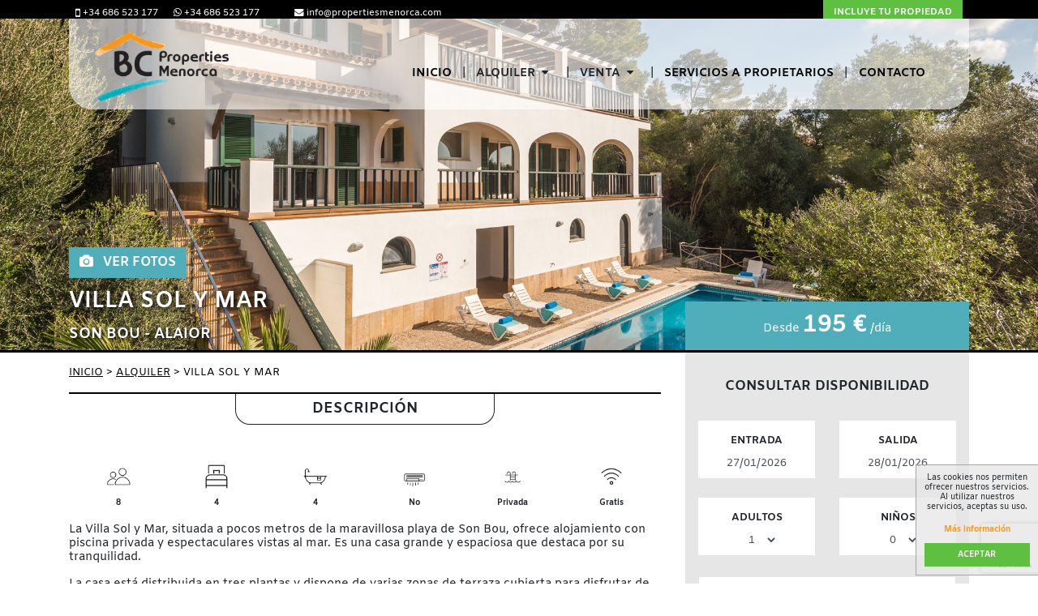

--- FILE ---
content_type: text/html; charset=utf-8
request_url: https://www.propertiesmenorca.com/es/alquiler/villa-sol-y-mar/10
body_size: 13454
content:
<!DOCTYPE html><html lang="es-ES" data-cookiename="Bikube.Prefs"><head><meta charset="utf-8"><meta name="viewport" content="width=device-width, initial-scale=1.0"><link rel="dns-prefetch" href="https://www.google-analytics.com"><link rel="apple-touch-icon" sizes="180x180" href="/favicons/apple-touch-icon.png"><link rel="icon" type="image/png" sizes="32x32" href="/favicons/favicon-32x32.png"><link rel="icon" type="image/png" sizes="16x16" href="/favicons/favicon-16x16.png"><link rel="mask-icon" href="/favicons/safari-pinned-tab.svg" color="#5bbad5"><link rel="shortcut icon" href="/favicons/favicon.ico"><meta name="msapplication-TileColor" content="#da532c"><meta name="msapplication-config" content="/favicons/browserconfig.xml"><meta name="theme-color" content="#ffffff"><link rel="canonical" href="https://www.propertiesmenorca.com/es/alquiler/villa-sol-y-mar/10"><meta property="og:url" content="https://www.propertiesmenorca.com/es/alquiler/villa-sol-y-mar/10"><title>Alquiler Villa Sol y Mar para tus vacaciones en Menorca</title><meta property="og:title" content="Alquiler Villa Sol y Mar para tus vacaciones en Menorca"><meta name="description" content="La Villa Sol y Mar, situada a pocos metros de la maravillosa playa de Son Bou, ofrece alojamiento con piscina privada y espectaculares vistas al mar. Es una casa grande y espaciosa que destaca por su tranquilidad.


La casa está distribuida en"><meta property="og:description" content="La Villa Sol y Mar, situada a pocos metros de la maravillosa playa de Son Bou, ofrece alojamiento con piscina privada y espectaculares vistas al mar. Es una casa grande y espaciosa que destaca por su tranquilidad.


La casa está distribuida en"><meta property="og:type" content="article"><meta property="og:image" content="https://www.propertiesmenorca.com/static/uploads/solymar_01.m.jpg"><script async src="https://www.googletagmanager.com/gtag/js?id=UA-116151893-1"></script><script>window.dataLayer=window.dataLayer||[];function gtag(){dataLayer.push(arguments);}
gtag('js',new Date());gtag('config','UA-116151893-1');</script><link rel="stylesheet" href="/v-ab5e162e097f0d0c4ed1838836e9e0a9/static/web/bundles/site.min.css"></head><body data-localization="es" data-localization-culture="es-ES" data-controller="rent" data-action="detail"><header><div class="top d-none d-lg-block"><div class="container"><div class="top-row row no-gutters align-items-center"><div class="col-7 text-left"><a href='tel:+34686523177' target="_blank"> <span class="fa fa-mobile-phone"></span> +34 686 523 177 </a> <a href="https://wa.me/34686523177" target="_blank"> <span class="fa fa-whatsapp"></span> +34 686 523 177 </a> <a href="mailto:info@propertiesmenorca.com" target="_blank"> <span class="fa fa-envelope"></span> info@propertiesmenorca.com </a></div><div class="col-5 text-right"><a class="btn" href="/es/incluye-tu-propiedad"> Incluye tu propiedad </a><div class="regional-configuration"><form action="/es/bikubeweb/changeregionalconfiguration" method="post" prefix="ajax"><input id="rc1-Action" name="Action" type="hidden" value="Detail"><input id="rc1-Controller" name="Controller" type="hidden" value="Rent"><input id="rc1-RouteData" name="RouteData" type="hidden" value="titulo,villa-sol-y-mar;id,10"></form></div></div></div></div></div><div class="container"><div class="sleeve"><div class="sleeve-row row no-gutters align-items-center"><div class="col-3 d-lg-none text-left"><span class="sprite menu open" data-dom="nav"></span></div><div class="col-6 col-lg-3 text-center text-lg-left"><a href="/es/inicio"> <img src="/static/web/img/logo-propertiesmenorca.png"> </a></div><div class="col-3 col-lg-9 text-right"><a href="tel:+34 686 523 177" class="d-lg-none fa fa-mobile-phone" target="_blank"></a> &nbsp;&nbsp; <a href="https://wa.me/34686523177" class="d-lg-none fa fa-whatsapp" target="_blank"></a> <nav class="text-left text-lg-right"><div class="menu-heading d-lg-none row align-items-center"><div class="col-6 text-left"><div class="regional-configuration"><form action="/es/bikubeweb/changeregionalconfiguration" method="post" prefix="ajax"><input id="rc2-Action" name="Action" type="hidden" value="Detail"><input id="rc2-Controller" name="Controller" type="hidden" value="Rent"><input id="rc2-RouteData" name="RouteData" type="hidden" value="titulo,villa-sol-y-mar;id,10"></form></div></div><div class="col-6 text-right"><span class="sprite menu close-menu open" data-dom="nav"></span></div></div><ul class="main-menu"><li class="menu-item"><a href="/es/inicio">Inicio</a></li><li class="menu-item"><strong class="text-uppercase open" data-dom=".submenu.renttypes, nav">Alquiler</strong> <span class="d-none d-lg-inline fa fa-caret-down">&nbsp;</span> <span class="d-inline d-lg-none fa fa-caret-right">&nbsp;</span><ul class="submenu renttypes"><li class="menu-heading d-lg-none row align-items-center"><div class="col-9 text-left"><div class="open" data-dom=".submenu.renttypes, nav"><span class="fa fa-caret-left"></span> Alquiler</div></div><div class="col-3 text-right"><span class="sprite menu close-menu open" data-dom=".submenu.renttypes"></span></div></li><li class="submenu-item"><a href="/es/alquiler"> Todas </a></li><li class="submenu-item"><a href="/es/alquiler/tipo/villas/1"> Villas </a></li><li class="submenu-item"><a href="/es/alquiler/tipo/apartamentos/2"> Apartamentos </a></li></ul></li><li class="menu-item"><strong class="text-uppercase open" data-dom=".submenu.selltypes, nav">Venta</strong> <span class="d-none d-lg-inline fa fa-caret-down">&nbsp;</span> <span class="d-inline d-lg-none fa fa-caret-right">&nbsp;</span><ul class="submenu selltypes"><li class="menu-heading d-lg-none row align-items-center"><div class="col-9 text-left"><div class="open" data-dom=".submenu.selltypes, nav"><span class="fa fa-caret-left"></span> Venta</div></div><div class="col-3 text-right"><span class="sprite menu close-menu open" data-dom=".submenu.selltypes"></span></div></li><li class="submenu-item"><a href="/es/venta"> Todas </a></li><li class="submenu-item"><a href="/es/venta/tipo/chalets/4"> Chalets </a></li></ul></li><li class="menu-item"><a href="/es/servicios-a-propietarios">Servicios a propietarios</a></li><li class="menu-item"><a href="/es/contacto">Contacto</a></li></ul><div class="other-menus d-lg-none"><a class="btn" href="/es/incluye-tu-propiedad"> Incluye tu propiedad </a><div class="separator"></div><ul><li><a href="/es/nosotros">Nosotros</a></li><li><a href="/es/condiciones">Condiciones y garantías</a></li><li><a href="/es/politica-de-privacidad">Política de privacidad</a></li></ul><ul><li><a href="/es/politica-de-cookies">Política de cookies</a></li><li><a href="/es/avisos-legales">Avisos legales</a></li><li><a href="/es/mapa-web">Mapa de la web</a></li></ul></div></nav></div></div><div class="scroll-tracker"></div></div></div></header><main class="body-content"><section class="Accommodations Rent Detail"><div class="detail-media"><div class="bw-media"><img src="/static/uploads/solymar_01.lazy.jpg" class="w-100" data-pre-format="lazy" data-post-format=""></div><div class="detail-media-content"><div class="container"><div class="row align-items-end"><div class="col-12 col-lg-7 col-xl-8"><a class="swipebox btn btn-primary" href="/static/uploads/villa-sol-y-mar.jpg" rel="gallery-33"> <span class="fa fa-camera"></span> Ver fotos </a><div class="d-none"><a class="swipebox" href="/static/uploads/villa-sol-y-mar_18.jpg" rel="gallery-33"></a> <a class="swipebox" href="/static/uploads/villa-sol-y-mar_17.jpg" rel="gallery-33"></a> <a class="swipebox" href="/static/uploads/villa-sol-y-mar_6.jpg" rel="gallery-33"></a> <a class="swipebox" href="/static/uploads/villa-sol-y-mar_20.jpg" rel="gallery-33"></a> <a class="swipebox" href="/static/uploads/villa-sol-y-mar_19.jpg" rel="gallery-33"></a> <a class="swipebox" href="/static/uploads/villa-sol-y-mar_14.jpg" rel="gallery-33"></a> <a class="swipebox" href="/static/uploads/villa-sol-y-mar_16.jpg" rel="gallery-33"></a> <a class="swipebox" href="/static/uploads/villa-sol-y-mar_21.jpg" rel="gallery-33"></a> <a class="swipebox" href="/static/uploads/villa-sol-y-mar_13.jpg" rel="gallery-33"></a> <a class="swipebox" href="/static/uploads/villa-sol-y-mar_22.jpg" rel="gallery-33"></a> <a class="swipebox" href="/static/uploads/villa-sol-y-mar_24.jpg" rel="gallery-33"></a> <a class="swipebox" href="/static/uploads/villa-sol-y-mar_23.jpg" rel="gallery-33"></a> <a class="swipebox" href="/static/uploads/villa-sol-y-mar_35.jpg" rel="gallery-33"></a> <a class="swipebox" href="/static/uploads/villa-sol-y-mar_38.jpg" rel="gallery-33"></a> <a class="swipebox" href="/static/uploads/villa-sol-y-mar_34.jpg" rel="gallery-33"></a> <a class="swipebox" href="/static/uploads/villa-sol-y-mar_39.jpg" rel="gallery-33"></a> <a class="swipebox" href="/static/uploads/villa-sol-y-mar_32.jpg" rel="gallery-33"></a> <a class="swipebox" href="/static/uploads/villa-sol-y-mar_15.jpg" rel="gallery-33"></a> <a class="swipebox" href="/static/uploads/villa-sol-y-mar_30.jpg" rel="gallery-33"></a> <a class="swipebox" href="/static/uploads/villa-sol-y-mar_29.jpg" rel="gallery-33"></a> <a class="swipebox" href="/static/uploads/villa-sol-y-mar_31.jpg" rel="gallery-33"></a> <a class="swipebox" href="/static/uploads/villa-sol-y-mar_27.jpg" rel="gallery-33"></a> <a class="swipebox" href="/static/uploads/villa-sol-y-mar_28.jpg" rel="gallery-33"></a> <a class="swipebox" href="/static/uploads/villa-sol-y-mar_36.jpg" rel="gallery-33"></a> <a class="swipebox" href="/static/uploads/villa-sol-y-mar_37.jpg" rel="gallery-33"></a> <a class="swipebox" href="/static/uploads/villa-sol-y-mar_5.jpg" rel="gallery-33"></a> <a class="swipebox" href="/static/uploads/villa-sol-y-mar_4.jpg" rel="gallery-33"></a> <a class="swipebox" href="/static/uploads/villa-sol-y-mar_2.jpg" rel="gallery-33"></a> <a class="swipebox" href="/static/uploads/villa-sol-y-mar_26.jpg" rel="gallery-33"></a> <a class="swipebox" href="/static/uploads/villa-sol-y-mar_11.jpg" rel="gallery-33"></a> <a class="swipebox" href="/static/uploads/villa-sol-y-mar_9.jpg" rel="gallery-33"></a></div><h1>Villa Sol y Mar</h1><h2>Son Bou - Alaior</h2></div><div class="col-12 col-lg-5 col-xl-4"><div class="price-container text-center d-none d-lg-block">Desde <span class='price'>195 €</span> /día</div></div></div></div></div></div><div class="container"><div class="row"><div class="col-12 col-lg-7 col-xl-8"><div class="breadcrumbs"><span class="guide"> <a href="https://www.propertiesmenorca.com/es/inicio" title="Inicio">Inicio</a> &gt; <a href="https://www.propertiesmenorca.com/es/alquiler" title="Alquiler">Alquiler</a> &gt; Villa Sol y Mar </span></div><div class="bikube-content-controls" data-accommodation="10"></div><h2 class="composite"><span> Descripción </span></h2><div class="row no-gutters text-center information"><div class="col-6 col-sm-4 col-lg-2"><div class="attribute"><span class="sprite pax"></span><br> 8</div></div><div class="col-6 col-sm-4 col-lg-2"><div class="attribute"><span class="sprite doublebed"></span><br> 4</div></div><div class="col-6 col-sm-4 col-lg-2"><div class="attribute"><span class="sprite bath"></span><br> 4</div></div><div class="col-6 col-sm-4 col-lg-2"><div class="attribute"><div class="bw-media"><img src="/static/uploads/icono-ac.png" class="w-100" data-pre-format="" data-post-format=""></div><br> No</div></div><div class="col-6 col-sm-4 col-lg-2"><div class="attribute"><div class="bw-media"><img src="/static/uploads/icono-piscina.png" class="w-100" data-pre-format="" data-post-format=""></div><br> Privada</div></div><div class="col-6 col-sm-4 col-lg-2"><div class="attribute"><div class="bw-media"><img src="/static/uploads/icono-wifi.png" class="w-100" data-pre-format="" data-post-format=""></div><br> Gratis</div></div></div><div class="content"><p>La Villa Sol y Mar, situada a pocos metros de la maravillosa playa de Son Bou, ofrece alojamiento con piscina privada y espectaculares vistas al mar. Es una casa grande y espaciosa que destaca por su tranquilidad.</p><hr><p>La casa est&aacute; distribuida en tres plantas y dispone de varias zonas de terraza cubierta para disfrutar de comidas o cenas al aire libre, o simplemente, para contemplar la vista panor&aacute;mica de la playa de Son Bou. La decoraci&oacute;n y el mobiliario es de estilo tradicional.</p><p>El acceso al interior est&aacute; en la segunda planta, d&oacute;nde nos&nbsp;da la bienvenida el amplio y luminoso sal&oacute;n, con zona de comedor, y la cocina, totalmente equipada. Dos grandes ventanales nos dan acceso a la terraza parcialmente cubierta, orientada hacia el sur. En esta misma planta, tambi&eacute;n, encontramos&nbsp;una habitaci&oacute;n doble y un ba&ntilde;o compartido.</p><p>En la primera planta, encontramos tres&nbsp;habitaciones dobles y dos ba&ntilde;os. La habitaci&oacute;n principal est&aacute; separada de las dem&aacute;s y&nbsp;tiene cama de matrimonio&nbsp;y ba&ntilde;o en-suite. Las tres habitaciones tienen acceso a la terraza del mismo nivel, desde la cual se accede a la zona de la piscina, d&oacute;nde hay un aseo, bajando un peque&ntilde;o tramo de escaleras.</p><p>La villa dispone de Wifi gratuito.</p><p>&nbsp;</p><p>N&uacute;mero de licencia tur&iacute;stica:&nbsp;ET 0359 ME</p><p>N&uacute;mero de registro de alquiler:&nbsp;ESFCTU00000701300002503700000000000000000000ET0359ME4</p></div><h2 class="composite"><span> Características </span></h2><div class="content detail"><ol><li>Habitaciones</li><li>Habitaci&oacute;n doble con camas individuales y acceso a la terraza. Habitaci&oacute;n doble con camas individuales y acceso a la terraza. Habitaci&oacute;n con cama de matrimonio y acceso a la terraza. Habitaci&oacute;n doble con camas individuales.</li></ol><ol><li>Ba&ntilde;os</li><li>Ba&ntilde;o con ba&ntilde;era. Ba&ntilde;o con ba&ntilde;era y bidet. Ba&ntilde;o con ba&ntilde;era.</li></ol><ol><li>Sal&oacute;n</li><li>TV v&iacute;a&nbsp;sat&eacute;lite. Reproductor de DVD. Zona de comedor. Acceso a la terraza.</li></ol><ol><li>Cocina</li><li>Lavavajillas. Microondas. Nevera.&nbsp;Vitrocer&aacute;mica. Horno.</li></ol></div><h2 class="composite"><span> Localización </span></h2><div class="accommodation-location" data-lat="39.9030714155043" data-long="4.07582164943601" data-name="Villa Sol y Mar" data-id="10"></div><div id="map" class="location-map"></div><h2 class="composite"><span> Condiciones </span></h2><div class="content detail"><ol><li><strong>CANCELACI&Oacute;N</strong></li><li>Cualquier solicitud de modificaci&oacute;n o cancelaci&oacute;n deber&aacute; notificarse por escrito.<br> <br> Consultar condiciones de cancelaci&oacute;n en: <a href="http://propertiesmenorca.bikube.es/es/condiciones">https://www.propertiesmenorca.com/es/condiciones</a></li></ol><ol><li><strong>ANTES DE LA LLEGADA</strong></li><li><p>Es necesario que el cliente comunique cualquier informaci&oacute;n relativa al horario de llegada y de salida. ​<br> <br> Es imprescindible haber completado el formulario de check-in online, que se enviar&aacute; v&iacute;a correo electr&oacute;nico.</p></li></ol></div></div><div class="col-12 col-lg-5 col-xl-4"><div class="price-container text-center d-lg-none">Desde <span class='price'>195 €</span> /día</div><div class="lateral-form"><h2>Consultar disponibilidad</h2><div id="ajaxInformationRequest"><form action="/es/alquiler/informationrequest" class="recaptcha" data-ajax="true" data-ajax-begin="return PropertiesMenorca.Utils.FormSubmission('#ajaxInformationRequest')" data-ajax-method="POST" data-ajax-mode="replace" data-ajax-update="#ajaxInformationRequest" data-ajax-url="/ajax/rent/informationrequest" id="form0" method="post"><input name="__RequestVerificationToken" type="hidden" value="_OJWPg7kr4mPc0s9bgvVvTigUFoiK7u8irJfyI-Tl_jswtDVapjHxDj_7P0h0yNfwiInsgftBi6OlFmdFeMtJ3-uJ6Q1"><label style='display:none' for='rowboatName'>No rellenar este campo.</label><input type='text' style='display:none' id='rowboatName' name='rowboatName' value=''><input id="Accommodation" name="Accommodation" type="hidden" value="BCSJ82 - Villa Sol y Mar"><div class="row mb-4 d-flex"><div class="col-6"><div class="input-box text-center open" data-dom=".checkin-datepicker">Entrada<br> <input class="form-control checkin" data-val="true" data-val-required="Obligatorio" id="Checkin" name="Checkin" readonly type="text" value="2026-01-27"></div></div><div class="col-6"><div class="input-box text-center open" data-dom=".checkout-datepicker">Salida<br> <input class="form-control checkout" data-val="true" data-val-required="Obligatorio" id="Checkout" name="Checkout" readonly type="text" value="2026-01-28"></div></div></div><div class="datepicker-container checkin-datepicker"><div class="clearfix"><div class="btn close-calendar open" data-dom=".checkin-datepicker">X</div><strong>Entrada</strong></div></div><div class="datepicker-container checkout-datepicker"><div class="clearfix"><div class="btn close-calendar open" data-dom=".checkout-datepicker">X</div><strong>Salida</strong></div></div><div class="row mb-4 d-flex"><div class="col-6"><div class="input-box text-center">Adultos<br> <select class="form-control adults" data-val="true" data-val-number="El campo Adults debe ser un número." data-val-required="Obligatorio" id="Adults" name="Adults"><option selected value="1">1</option><option value="2">2</option><option value="3">3</option><option value="4">4</option><option value="5">5</option><option value="6">6</option><option value="7">7</option><option value="8">8</option></select></div></div><div class="col-6"><div class="input-box text-center">Niños<br> <select class="form-control kids" data-val="true" data-val-number="El campo Kids debe ser un número." data-val-required="Obligatorio" id="Kids" name="Kids"><option selected value="0">0</option><option value="1">1</option><option value="2">2</option><option value="3">3</option><option value="4">4</option><option value="5">5</option><option value="6">6</option><option value="7">7</option></select></div></div></div><div class="ages"><h3>Edad niños a fecha de salida</h3><div class="ages-container"><select name="Ages[0]" class="form-control age" data-val="true" data-val-number="El campo Int32 debe ser un número." data-val-required="El campo Int32 es obligatorio." id="age" name="age"><option value="0">0</option><option value="1">1</option><option value="2">2</option><option value="3">3</option><option value="4">4</option><option value="5">5</option><option value="6">6</option><option value="7">7</option><option value="8">8</option><option value="9">9</option><option value="10">10</option><option value="11">11</option></select><select name="Ages[1]" class="form-control age" id="age" name="age"><option value="0">0</option><option value="1">1</option><option value="2">2</option><option value="3">3</option><option value="4">4</option><option value="5">5</option><option value="6">6</option><option value="7">7</option><option value="8">8</option><option value="9">9</option><option value="10">10</option><option value="11">11</option></select><select name="Ages[2]" class="form-control age" id="age" name="age"><option value="0">0</option><option value="1">1</option><option value="2">2</option><option value="3">3</option><option value="4">4</option><option value="5">5</option><option value="6">6</option><option value="7">7</option><option value="8">8</option><option value="9">9</option><option value="10">10</option><option value="11">11</option></select><select name="Ages[3]" class="form-control age" id="age" name="age"><option value="0">0</option><option value="1">1</option><option value="2">2</option><option value="3">3</option><option value="4">4</option><option value="5">5</option><option value="6">6</option><option value="7">7</option><option value="8">8</option><option value="9">9</option><option value="10">10</option><option value="11">11</option></select><select name="Ages[4]" class="form-control age" id="age" name="age"><option value="0">0</option><option value="1">1</option><option value="2">2</option><option value="3">3</option><option value="4">4</option><option value="5">5</option><option value="6">6</option><option value="7">7</option><option value="8">8</option><option value="9">9</option><option value="10">10</option><option value="11">11</option></select><select name="Ages[5]" class="form-control age" id="age" name="age"><option value="0">0</option><option value="1">1</option><option value="2">2</option><option value="3">3</option><option value="4">4</option><option value="5">5</option><option value="6">6</option><option value="7">7</option><option value="8">8</option><option value="9">9</option><option value="10">10</option><option value="11">11</option></select><select name="Ages[6]" class="form-control age" id="age" name="age"><option value="0">0</option><option value="1">1</option><option value="2">2</option><option value="3">3</option><option value="4">4</option><option value="5">5</option><option value="6">6</option><option value="7">7</option><option value="8">8</option><option value="9">9</option><option value="10">10</option><option value="11">11</option></select></div></div><div class="form-group"><input class="form-control" data-val="true" data-val-required="Obligatorio" id="Name" name="Name" placeholder="NOMBRE Y APELLIDOS *" type="text" value=""> <span class="field-validation-valid" data-valmsg-for="Name" data-valmsg-replace="true"></span></div><div class="form-group"><input class="form-control" data-val="true" data-val-email="Formato incorrecto" data-val-required="Obligatorio" id="Email" name="Email" placeholder="EMAIL *" type="text" value=""> <span class="field-validation-valid" data-valmsg-for="Email" data-valmsg-replace="true"></span></div><div class="form-group"><input class="form-control" id="Phone" name="Phone" placeholder="TELÉFONO (si quieres que te llamemos)" type="text" value=""> <span class="field-validation-valid" data-valmsg-for="Phone" data-valmsg-replace="true"></span></div><div class="form-group"><textarea class="form-control" cols="20" data-val="true" data-val-required="Obligatorio" id="Message" name="Message" placeholder="COMENTARIOS" rows="4"></textarea> <span class="field-validation-valid" data-valmsg-for="Message" data-valmsg-replace="true"></span></div><div class="form-group check privacy"><input type="checkbox" class="mandatory domify"> Acepto la <a href='#politica_privacidad' data-toggle='modal' data-target='#politica_privacidad' title='Política de privacidad'>política de privacidad</a></div><div class="loader horizontal"></div><div class="buttons row no-gutters"><div class="col-6"><a class="btn btn-secondary" href="#telefono_alquiler" data-toggle="modal" title="Alquilar por teléfono"> Por teléfono </a></div><div class="col-6"><button class="btn btn-primary"> Enviar </button></div></div></form></div></div></div></div></div></section><div class="modal fade" id="telefono_alquiler"><div class="modal-dialog modal-dialog-centered modal-lg"><div class="modal-content"><div class="modal-header"><h5 class="modal-title"></h5><span class="sprite close-menu close" data-dismiss="modal"></span></div><div class="modal-body"><div class="bikube-content-controls" data-content="telefono_alquiler"></div><div class="content"><p>Ll&aacute;ma al <a href="tel:+34686523177" target="_blank">+34 686 523 177 </a> e indica que quieres reservar la siguiente propiedad:</p><p class='text-uppercase'><strong> Referencia: BCSJ82 (Villa Sol y Mar - Son Bou - Alaior) </strong></p></div></div></div></div></div></main><div class="loader full-page"></div><script src="/v-681eb167a656b60dc471dbae7fc471de/static/web/bundles/site.min.js"></script><footer class="footer"><div class="container"><div class="row no-gutters"><div class="d-none d-lg-flex col-lg-6"><div class="sleeve-left"><div class="row"><div class="col-6"><ul><li><a href="/es/nosotros">Nosotros</a></li><li><a href="/es/condiciones">Condiciones y garantías</a></li><li><a href="/es/politica-de-privacidad">Política de privacidad</a></li></ul></div><div class="col-6"><ul><li><a href="/es/politica-de-cookies">Política de cookies</a></li><li><a href="/es/avisos-legales">Avisos legales</a></li><li><a href="/es/mapa-web">Mapa de la web</a></li></ul></div></div></div></div><div class="col-12 col-lg-6"><div class="sleeve-right"><h2>Suscríbete a nuestra newsletter</h2><div id="ajaxSubscribe"><form action="/es/alquiler/villa-sol-y-mar/10" data-ajax="true" data-ajax-begin="return PropertiesMenorca.Utils.FormSubmission('#ajaxSubscribe')" data-ajax-method="POST" data-ajax-mode="replace" data-ajax-update="#ajaxSubscribe" data-ajax-url="/ajax/subscriptors/subscribe" id="form1" method="post"><input name="__RequestVerificationToken" type="hidden" value="GGxVsNLzCs8lKVGVoFTKG2RQMZSPQcz7yYTWg_xVPBNDvsIK6VHgQqQJbY6czHuydk2ms93FTJ_6Sam9j1xyeuVotF01"><input data-val="true" data-val-required="Obligatorio" id="Language" name="Language" type="hidden" value="es"><div class="row no-gutters align-items-end"><div class="col-12 col-sm-8"><div class="form-group"><input class="form-control" data-val="true" data-val-email="Formato incorrecto" data-val-required="Obligatorio" id="Email" name="Email" placeholder="Email" type="text" value=""> <span class="field-validation-valid" data-valmsg-for="Email" data-valmsg-replace="true"></span></div></div><div class="col-12 col-sm-4"><div class="form-group"><button class="btn"> Suscribir </button></div></div></div><div class="form-group check privacy"><input type="checkbox" class="mandatory domify"> Acepto la <a href='#politica_privacidad' data-toggle='modal' data-target='#politica_privacidad' title='Política de privacidad'>política de privacidad</a></div><div class="loader horizontal"></div></form></div></div></div></div><div class="row text-center"><div class="col-12 col-lg-9 text-lg-left"><p class="fiscal">Barber Coll Properties Menorca S.L. - B16667396 - C/ Cam&#237; Nou, 75 | 07730 Alaior (Menorca) | Illes Balears | Spain</p></div><div class="col-12 col-lg-3 text-lg-right"><p class="kodea">Desarrollado por <a href="https://www.binarymenorca.com" rel="nofollow" target="_blank">Binary Menorca</a></p></div></div></div></footer><div class="modal fade" id="politica_privacidad"><div class="modal-dialog modal-dialog-centered modal-lg"><div class="modal-content"><div class="modal-header"><h5 class="modal-title"></h5><span class="sprite close-menu close" data-dismiss="modal"></span></div><div class="modal-body"><div class="bikube-content-controls" data-content="politica_privacidad"></div><div class="content"><table><tbody><tr><td><strong>Responsable</strong></td><td>Barber Coll Properties Menorca S.L.</td><td><a href="#responsable">+ info</a></td></tr><tr><td><strong>Finalidad</strong></td><td><ul><li>Realizar las gestiones comerciales y administrativas necesarias con los usuarios de la web.</li><li>Remitir las comunicaciones comerciales publicitarias por email, fax, SMS, MMS, comunidades sociales o cualquiera otro medio electr&oacute;nico o f&iacute;sico (si ha aceptado previamente).</li><li>Responder a las consultas y/o proporcionar informaciones requeridas por el Usuario.</li><li>Realizar las prestaciones de servicios y/o productos contratados o subscritos por el Usuario.</li><li>Gesti&oacute;n de CV.</li></ul></td><td><a href="#finalidad">+ info</a></td></tr><tr><td><strong>Conservaci&oacute;n</strong></td><td>Sus datos se mantendr&aacute;n en los registros de tratamiento de nuestra titularidad mientras su conservaci&oacute;n sea necesaria para atender la finalidad que motiv&oacute; su recogida, as&iacute; como durante el plazo de atenci&oacute;n de posibles obligaciones legales.</td><td><a href="#conservacion">+ info</a></td></tr><tr><td><strong>Legitimaci&oacute;n destinatarios</strong></td><td>Consentimiento del interesado.</td><td><a href="#legitimacion">+ info</a></td></tr><tr><td><strong>Destinatarios de cesiones y transferencias internacionales</strong>​</td><td>Sus datos no se ceder&aacute;n a terceros excepto por obligaci&oacute;n legal. No se har&aacute;n transferencias internacionales sin su consentimiento previo.</td><td><a href="#destinatarios">+ info</a></td></tr><tr><td><strong>Derechos</strong></td><td>Acceder, rectificar, y cancelar los datos, as&iacute; como los otros derechos indicados en la informaci&oacute;n adicional.</td><td><a href="#derechos">+ info</a></td></tr><tr><td><strong>Informaci&oacute;n adicional</strong></td><td><p>Puede consultar la informaci&oacute;n adicional y detallada sobre Protecci&oacute;n de Datos en nuestra p&aacute;gina web:</p><ul><li><a href="/es/avisos-legales" target="_blank">​Avisos legales</a></li><li><a href="/es/politica-de-privacidad" target="_blank">Pol&iacute;tica de privacidad</a></li><li><a href="/es/politica-de-cookies" target="_blank">Pol&iacute;tica de cookies</a></li><li><a href="/es/condiciones" target="_blank">Condiciones generales de contrataci&oacute;n</a></li></ul></td><td><a href="#informacion">+ info</a></td></tr></tbody></table><h2><a id="responsable"></a>Responsable del tratamiento</h2><p>Identidad: <strong>Barber Coll Properties Menorca S.L.​​</strong> (tambi&eacute;n el prestador)</p><p>CIF/NIF: B16667396</p><p>Direcci&oacute;n postal: C/ Camí Nou, 75 | 07730 Alaior (Menorca) | Illes Balears | Spain</p><p>Correo electr&oacute;nico: info@propertiesmenorca.com</p><p>Delegado de Protecci&oacute;n de Datos: **Empresa/Delegado**</p><p>Contacto DPD: **Empresa/Delegado**</p><p><strong>Barber Coll Properties Menorca S.L.​​</strong>, como responsable del Sitio web, de conformidad con lo que dispone el Reglamento (UE) 2016/679 de 27 de abril de 2016 (RGPD) relativo a la protecci&oacute;n de las personas f&iacute;sicas en cuanto al tratamiento de datos personales y a la libre circulaci&oacute;n de estos datos y dem&aacute;s normativa vigente en materia de protecci&oacute;n de datos personales, y por la Ley 34/2002, de 11 de julio, de Servicios de la Sociedad de la Informaci&oacute;n y del Comercio Electr&oacute;nico (LSSICE), le informa de que tiene implementadas las medidas de seguridad necesarias, de &iacute;ndole t&eacute;cnica y organizativas, para garantizar y proteger la confidencialidad, integridad y disponibilidad de los datos introducidos.</p><h3>Empresas vinculadas al grupo Barber Coll Properties Menorca S.L.​​</h3><table><tbody><tr><th><strong>Denominaci&oacute;n social</strong></th><th><strong>Direcci&oacute;n</strong></th><th><strong>NIF/CIF</strong></th></tr><tr><td></td><td></td><td></td></tr></tbody></table><h3>Sedes en el extranjero</h3><table><tbody><tr><th><strong>Denominaci&oacute;n social</strong></th><th><strong>Direcci&oacute;n</strong></th><th><strong>Pa&iacute;s</strong></th></tr><tr><td></td><td></td><td></td></tr></tbody></table><h2><a id="finalidad"></a>Finalidad del tratamiento</h2><p>Sus datos personales s&oacute;lo se utilizar&aacute;n para las siguientes finalidades:</p><ul><li>Realizar las gestiones comerciales y administrativas necesarias con los usuarios de la web.</li><li>Remitir las comunicaciones comerciales publicitarias por email, fax, sms, mms, comunidades sociales o cualquiera otro medio electr&oacute;nico o f&iacute;sico, en caso de que el Usuario haya consentido expresamente al env&iacute;o de comunicaciones comerciales por v&iacute;a electr&oacute;nica mediante la suscripci&oacute;n de la newsletter.</li><li>Responder a las consultas y/o proporcionar informaciones requeridas por el Usuario.</li><li>Realizar las prestaciones de servicios y/o productos contratados o subscritos por el Usuario.</li><li>Utilizar sus datos para contactarle, tanto por v&iacute;a electr&oacute;nica como no electr&oacute;nica, para obtener su opini&oacute;n sobre el servicio prestado.</li><li>Notificarle cambios, desarrollos importantes de la pol&iacute;tica de privacidad, aviso legal o pol&iacute;tica de cookies.</li><li>Se realizar&aacute;n an&aacute;lisis de perfiles y de usabilidad.</li><li>Los datos de clientes y/o proveedores ser&aacute;n tratados, dentro de la relaci&oacute;n contractual que les vincula con el responsable, en cumplimiento de las obligaciones administrativas, fiscales, contables y laborables que sean necesarias en virtud de la legislaci&oacute;n vigente.</li></ul><p>Puede revocar en cualquier momento su consentimiento remitiendo un escrito con el asunto &ldquo;Baja&rdquo; al correo electr&oacute;nico indicado en los datos del responsable del tratamiento.</p><p>De acuerdo con la LSSICE, <strong>Barber Coll Properties Menorca S.L.​​</strong> no realiza pr&aacute;cticas de spam, por lo tanto, no env&iacute;a correos comerciales por e-mail que no hayan sido previamente solicitados o autorizados por el Usuario. En consecuencia, en todas las comunicaciones que recibir&aacute; del prestador, el usuario tiene la posibilidad de cancelar su consentimiento expreso para recibir nuestras comunicaciones.</p><p>No trataremos sus datos personales para ninguna otra finalidad de las descritas salvo por obligaci&oacute;n legal o requerimiento judicial.</p><h2><a id="conservacion"></a>Conservaci&oacute;n de sus datos</h2><p>Sus datos se conservar&aacute;n mientras dure la relaci&oacute;n comercial con nosotros o ejercite su derecho de cancelaci&oacute;n u oposici&oacute;n, o limitaci&oacute;n al tratamiento. Sin embargo, conservaremos determinados datos personales identificativos y del tr&aacute;fico durante el plazo m&aacute;ximo de 2 a&ntilde;os para el caso de que fuera requerido por los Jueces y Tribunales o para incoar acciones internas derivadas del uso indebido de la p&aacute;gina web.</p><p>No ser&aacute; objeto de decisiones basadas en tratamientos automatizados que produzcan efectos sobre sus datos.</p><h2><a id="legitimacion"></a>Legitimaci&oacute;n del tratamiento</h2><p>La base legal para el tratamiento de los datos es su consentimiento otorgado para llevar a cabo las finalidades anteriormente descritas, que se solicitar&aacute; en el momento de marcado de la casilla correspondiente a la hora de recoger sus datos.</p><p>El no facilitar los datos personales solicitados o el no aceptar la presente pol&iacute;tica de protecci&oacute;n de datos supone la imposibilidad de subscribirse, registrarse o recibir informaci&oacute;n de los productos y servicios del Prestador.</p><p>En los casos en que exista una previa relaci&oacute;n contractual entre las partes, la legitimaci&oacute;n para el desarrollo de las obligaciones administrativas, fiscales, contables y laborales que sean necesarias en virtud de la legislaci&oacute;n vigente ser&aacute; la existencia previa de la relaci&oacute;n comercial establecida entre las partes. En los casos en que exista una previa relaci&oacute;n contractual entre las partes, la legitimaci&oacute;n para el desarrollo de las obligaciones administrativas, fiscales, contables y laborales que sean necesarias en virtud de la legislaci&oacute;n vigente ser&aacute; la existencia previa de la relaci&oacute;n comercial establecida entre las partes.</p><h2>Comunicaciones</h2><p>Cualquier comunicaci&oacute;n remitida quedar&aacute; incorporada a los sistemas de informaci&oacute;n de <strong>Barber Coll Properties Menorca S.L.​​.</strong> Al aceptar las presentes condiciones, t&eacute;rminos y pol&iacute;ticas, el Usuario consiente expresamente a que <strong>Barber Coll Properties Menorca S.L.​​</strong> realice las siguientes actividades y/o acciones, salvo que el Usuario indique lo contrario:</p><ul><li>El env&iacute;o de comunicaciones comerciales y/o promocionales por cualquier medio habilitado informando a los Usuarios de las actividades, servicios, promociones, publicidad, noticias, ofertas y dem&aacute;s informaci&oacute;n sobre los servicios y productos relacionados con la actividad.</li><li>En caso de que el Usuario haya consentido expresamente al env&iacute;o de comunicaciones comerciales por v&iacute;a electr&oacute;nica mediante la suscripci&oacute;n de la NEWSLETTER, el env&iacute;o de dichas comunicaciones por medios electr&oacute;nicos informando a los Usuarios de las actividades, servicios, promociones, publicidad, noticias, ofertas y dem&aacute;s informaci&oacute;n sobre los servicios y productos de <strong>Barber Coll Properties Menorca S.L.​​</strong> iguales o similares a los que fueron inicialmente objeto de contrataci&oacute;n o de inter&eacute;s por el Usuario.</li><li>La conservaci&oacute;n de los datos durante los plazos previstos en las disposiciones aplicables.</li></ul><h2>Medios oficiales de comunicaci&oacute;n</h2><p>Se informa al usuario que los medios habilitados por la empresa para comunicarse con clientes y otros afectados es el tel&eacute;fono corporativo, los tel&eacute;fonos m&oacute;viles de empresa y el correo electr&oacute;nico corporativo.</p><p>Si Vd. remite informaci&oacute;n personal a trav&eacute;s un medio de comunicaci&oacute;n distinto a los indicados en este apartado, la EMPRESA quedar&aacute; exenta de responsabilidad en relaci&oacute;n con las medidas de seguridad que disponga el medio en cuesti&oacute;n.</p><h2><a id="destinatarios"></a>Destinatarios de cesiones o transferencias</h2><p><strong>Barber Coll Properties Menorca S.L.​​</strong> no lleva a cabo ninguna cesi&oacute;n o comunicaci&oacute;n de datos salvo que exista necesidad razonable para cumplir con un procedimiento judicial, obligaci&oacute;n legal o previa obtenci&oacute;n del consentimiento del usuario.</p><p>Tampoco se realizar&aacute;n transferencias internacionales de sus datos de car&aacute;cter personal sin su consentimiento previo sin perjuicio de poder bloquear o cancelar su cuenta si puede haber indicios de la comisi&oacute;n de alg&uacute;n delito por parte del usuario. La informaci&oacute;n facilitada ser&aacute; solamente la que disponga en este momento el prestador.</p><p><strong>Barber Coll Properties Menorca S.L.​​</strong> no ceder&aacute; los datos recogidos a terceros salvo que exista necesidad razonable para cumplir con un procedimiento judicial, obligaci&oacute;n legal o previa obtenci&oacute;n del consentimiento del usuario.</p><p>La informaci&oacute;n que usted nos proporcione tanto a trav&eacute;s de este sitio web como a trav&eacute;s de la aplicaci&oacute;n ser&aacute; alojada en los servidores de Binary Menorca S.L., contratados a la empresa Binary Menorca S.L. con CIF/NIF B57509739​ y domicilio fiscal sito en Avda. des Camp Verd, 4, Centre Bit Menorca, 07730 Alaior, Menorca, Illes Balears, Spain. El tratamiento de los datos de dicha entidad se encuentra regulado mediante un contrato de encargado del tratamiento entre el prestador y dicha empresa. En ning&uacute;n caso este encargado del tratamiento subcontratar&aacute; servicios que comporten alg&uacute;n tratamiento de datos por terceros sin nuestro previo consentimiento.</p><h2><a id="derechos"></a>Derechos de las personas interesadas</h2><p>Como usuario-interesado, puede solicitar el ejercicio de los siguientes derechos ante <strong>Barber Coll Properties Menorca S.L.​​</strong> presentando un escrito a la direcci&oacute;n postal del encabezamiento o enviando un correo electr&oacute;nico, indicando como Asunto: &ldquo;LOPD, EJERCICIO DERECHOS&rdquo;, y adjuntando fotocopia de su DNI o cualquier medio an&aacute;logo en derecho, tal y como indica la ley.</p><p><strong>Derechos:</strong></p><ul><li><strong>Derecho de acceso:</strong> permite al interesado conocer y obtener informaci&oacute;n sobre sus datos de car&aacute;cter personal sometidos a tratamiento.</li><li><strong>Derecho de rectificaci&oacute;n o supresi&oacute;n:</strong> permite corregir errores y modificar los datos que resulten ser inexactos o incompletos.</li><li><strong>Derecho de cancelaci&oacute;n:</strong> permite que se supriman los datos que resulten ser inadecuados o excesivos.</li><li><strong>Derecho de oposici&oacute;n:</strong> derecho del interesado a que no se lleve a cabo el tratamiento de sus datos de car&aacute;cter personal o se cese en el mismo.</li><li><strong>Limitaci&oacute;n del tratamiento:</strong> conlleva el marcado de los datos personales conservados, con la finalidad de limitar su futuro tratamiento.</li><li><strong>Portabilidad de los datos:</strong> facilitaci&oacute;n de los datos objeto de tratamiento al interesado, a fin de que &eacute;ste pueda transmitirlos a otro responsable, sin impedimentos.</li><li><strong>Derecho a no ser objeto de decisiones individuales automatizadas (incluida la elaboraci&oacute;n de perfiles):</strong> derecho a no ser objeto de una decisi&oacute;n basada en el tratamiento automatizado que produzca efectos o afecte significativamente.</li></ul><p>Como usuario, tiene derecho a retirar el consentimiento prestado en cualquier momento. La retirada del consentimiento no afectar&aacute; a la licitud del tratamiento efectuado antes de la retirada del consentimiento.</p><p>Tambi&eacute;n tiene derecho a presentar una reclamaci&oacute;n ante la autoridad de control si considera que pueden haberse visto vulnerados sus derechos con relaci&oacute;n a la protecci&oacute;n de sus datos (agpd.es).</p><h2><a id="informacion"></a>Informaci&oacute;n adicional</h2><h3>Informaci&oacute;n que recabamos</h3><p>Los datos recogidos por parte del responsable son los siguientes:</p><ul><li>Aquellos que los usuarios suministren a trav&eacute;s de los diferentes servicios ofrecidos en la p&aacute;gina web.</li><li>Aquellos incluidos en los diferentes formularios previstos en la p&aacute;gina web.</li><li>Datos recogidos a trav&eacute;s de las &ldquo;cookies&rdquo; para la mejora de la experiencia de la navegaci&oacute;n seg&uacute;n se informa en la pol&iacute;tica de cookies.</li></ul><p>La negativa a suministrar los datos obligatorios supondr&aacute; la imposibilidad de atender la concreta solicitud de que se trate. Usted manifiesta que la informaci&oacute;n y los datos que nos facilita son exactos, actuales y veraces. Le rogamos que en caso de modificaci&oacute;n, comunique inmediatamente la misma a fin de que la informaci&oacute;n en tratamiento est&eacute; en todo momento actualizada y no contenga errores.</p><p>Si contrata el servicio/compra el producto mediante nuestra p&aacute;gina web le solicitaremos que nos proporcione informaci&oacute;n sobre usted, incluidos su nombre, datos de contacto e informaci&oacute;n sobre una tarjeta de cr&eacute;dito o de d&eacute;bito.</p><p>A trav&eacute;s de esta Pol&iacute;tica de Privacidad le informamos que las fotograf&iacute;as que est&eacute;n colgadas en la web son propiedad de <strong>Barber Coll Properties Menorca S.L.​​</strong>, incluyendo las de los menores, en las que, para la obtenci&oacute;n de estas, se ha obtenido el consentimiento previo de los padres, tutores o representantes legales mediante la firma de los formularios realizados al efecto por los centros en los cuales los menores forman parte. Sin embargo, los padres, tutores o representantes de los menores, como titulares del ejercicio de los derechos de estos, y siempre previo requerimiento formal por escrito, pueden indicar la negativa al uso de la imagen del menor; en este caso, la imagen se mostrar&aacute; pixelada.</p><h3>Redes sociales</h3><p>Le informamos que <strong>Barber Coll Properties Menorca S.L.​​</strong> puede tener presencia en redes sociales. El tratamiento de los datos que se lleve a cabo de las personas que se hagan seguidoras en las redes sociales (y/o realicen cualquier v&iacute;nculo o acci&oacute;n de conexi&oacute;n a trav&eacute;s de las redes sociales) de las p&aacute;ginas oficiales de <strong>Barber Coll Properties Menorca S.L.​​</strong> se regir&aacute; por este apartado, as&iacute; como por aquellas condiciones de uso, pol&iacute;ticas de privacidad y normativas de acceso que pertenezcan a la red social que proceda en cada caso y aceptadas previamente por el usuario.</p><p><strong>Barber Coll Properties Menorca S.L.​​</strong> tratar&aacute; sus datos con las finalidades de administrar correctamente su presencia en la red social, inform&aacute;ndole de actividades, productos o servicios del prestador, as&iacute; como para cualquier otra finalidad que las normativas de las Redes Sociales permitan.</p><p>Queda prohibida la publicaci&oacute;n de contenidos:</p><ul><li>Que sean presuntamente il&iacute;citos por la normativa nacional, comunitaria o internacional o que realicen actividades presuntamente il&iacute;citas o contravengan los principios de la buena fe.</li><li>Que atenten contra los derechos fundamentales de las personas, falten a la cortes&iacute;a en la red, molesten o puedan generar opiniones negativas en nuestros usuarios o terceros y en general cualesquiera sean los contenidos que <strong>Barber Coll Properties Menorca S.L.</strong> considere inapropiados.</li><li>Y en general que contravengan los principios de legalidad, honradez, responsabilidad, protecci&oacute;n de la dignidad humana, protecci&oacute;n de menores, protecci&oacute;n del orden p&uacute;blico, la protecci&oacute;n de la vida privada, la protecci&oacute;n del consumidor y los derechos de propiedad intelectual e industrial.</li></ul><p>Asimismo, <strong>Barber Coll Properties Menorca S.L.</strong> se reserva la potestad de retirar, sin previo aviso del sitio web o de la red social corporativa aquellos contenidos que se consideren inapropiados.</p><p>Las comunicaciones remitidas a trav&eacute;s de las redes sociales ser&aacute;n incorporadas a un archivo propiedad de <strong>Barber Coll Properties Menorca S.L.</strong>, pudi&eacute;ndole enviar informaci&oacute;n de su inter&eacute;s.</p><p>Puede acceder a m&aacute;s informaci&oacute;n, as&iacute; como consultar las empresas que forman parte de <strong>Barber Coll Properties Menorca S.L.</strong>, mediante el <a href="/es/politica-de-privacidad" target="_blank">siguiente enlace</a>.</p><p>En todo caso, si Vd. remite informaci&oacute;n personal a trav&eacute;s de la red social, <strong>Barber Coll Properties Menorca S.L.</strong> quedar&aacute; exento de responsabilidad en relaci&oacute;n a las medidas de seguridad aplicables a la presente plataforma, debiendo el usuario en caso de querer conocerlas, consultar las correspondientes condiciones particulares de la red en cuesti&oacute;n.</p><h3>Medidas de seguridad</h3><p>Los datos que nos facilite se tratar&aacute;n de forma confidencial. El Prestador ha adoptado todas las medidas t&eacute;cnicas y organizativas y todos los niveles de protecci&oacute;n necesarios para garantizar la seguridad en el tratamiento de los datos y evitar su alteraci&oacute;n, p&eacute;rdida, robo, tratamiento o acceso no autorizado, de acuerdo el estado de la tecnolog&iacute;a y naturaleza de los datos almacenados. As&iacute; mismo, se garantiza tambi&eacute;n que el tratamiento y registro en ficheros, programas, sistemas o equipos, locales y centros cumplen con los requisitos y condiciones de integridad y seguridad establecidas en la normativa vigente.</p><h3>Idioma</h3><p>El idioma aplicable a esta Pol&iacute;tica de Privacidad es el espa&ntilde;ol. Por tanto, en caso de que hubiera alguna contradicci&oacute;n en alguna de las versiones facilitadas en otros idiomas, prevalecer&aacute; la versi&oacute;n en espa&ntilde;ol.</p><h3>Env&iacute;o CV</h3><p>En el supuesto de que el usuario env&iacute;e su CV a trav&eacute;s de nuestra web, le informamos que los datos aportados ser&aacute;n tratados para hacerlo part&iacute;cipe de los procesos de selecci&oacute;n que pueda haber, llevando a cabo un an&aacute;lisis del perfil del solicitante con el objetivo de seleccionar el mejor candidato para el lugar vacante del Responsable. Lo informamos que este es el &uacute;nico procedimiento oficial para aceptar su curr&iacute;culum, de forma que no se aceptar&aacute;n los curr&iacute;culums remitidos por otro procedimiento diferente. En caso de producirse alguna modificaci&oacute;n en los datos, le rogamos nos lo comunique por escrito lo m&aacute;s ante posible, con objeto de mantener sus datos debidamente actualizados.</p><p>Los datos se conservar&aacute;n durante un plazo m&aacute;ximo de un a&ntilde;o, transcurrido el cual se proceder&aacute; a la supresi&oacute;n de los datos garantiz&aacute;ndole un total respecto a la confidencialidad tanto en el tratamiento como en su posterior destrucci&oacute;n. En este sentido, transcurrido el mencionado plazo, y si desea continuar participando en los procesos de selecci&oacute;n del Responsable, le rogamos nos remita nuevamente su curr&iacute;culum.</p><p>Los datos se podr&aacute;n tratar y/o comunicar a las empresas integrantes de nuestro grupo durante el tiempo de conservaci&oacute;n de su curr&iacute;culum y para los mismos fines antes informados.</p><h3>Suscripci&oacute;n al blog</h3><p>En el supuesto de que el usuario se subscriba al blog, le informamos que los datos aportados ser&aacute;n tratados para gestionar su suscripci&oacute;n al blog informativo con aviso de actualizaci&oacute;n y que se conservar&aacute;n mientras haya un inter&eacute;s mutuo para mantener el fin del tratamiento. Cuando ya no sea necesario para tal fin, se suprimir&aacute;n con medidas de seguridad adecuadas para garantizar la seudonimizaci&oacute;n de los datos o destrucci&oacute;n total de los mismos. No se comunicar&aacute;n los datos a terceros, excepto obligaci&oacute;n legal.</p><h3>Publicaci&oacute;n de su testimonio</h3><p>En el supuesto de que el usuario quiera publicar su opini&oacute;n en la web, le informamos que los datos aportados ser&aacute;n tratados ser&aacute;n para atender las sugerencias propuestas, experiencias u opiniones respecto de los productos y/o servicios para ser publicadas en la p&aacute;gina web y as&iacute; poder ayudar a otros usuarios. Los datos se conservar&aacute;n mientras haya un inter&eacute;s mutuo para mantener el fin del tratamiento y cuando ya no sea necesario para tal fin, se suprimir&aacute;n con medidas de seguridad adecuadas para garantizar la seudonimizaci&oacute;n de los datos o destrucci&oacute;n total de los mismos. Los testigos se publicar&aacute;n en nuestra p&aacute;gina web. El &uacute;nico dato personal que se publicar&aacute; del testigo ser&aacute; su nombre.</p><h3>Cambios en la presente pol&iacute;tica de privacidad</h3><p><strong>Barber Coll Properties Menorca S.L.</strong> se reserva el derecho a modificar la presente pol&iacute;tica para adaptarla a novedades legislativas o jurisprudenciales.</p><h3>Legislaci&oacute;n</h3><p>A todos los efectos las relaciones entre <strong>Barber Coll Properties Menorca S.L.</strong> con los Usuarios de sus servicios telem&aacute;ticos, presentes en esta Web, est&aacute;n sometidos a la legislaci&oacute;n y jurisdicci&oacute;n espa&ntilde;ola a la que se someten expresamente las partes, siendo competentes por la resoluci&oacute;n de todos los conflictos derivados o relacionados con su uso los Juzgados y Tribunales de Baleares.</p></div></div></div></div></div><script>var pagina=(function(module){module.recursos={mandatoryText:"Obligatorio",visaText:"La transacción se realiza en España mediante pago seguro a través de un protocolo SSL con conexión https",person:"persona",people:"personas",accommodation:"alojamiento",accommodations:"alojamientos"};return module;})(pagina||{});if(!String.prototype.format){String.prototype.format=function(){let str=this.toString();if(!arguments.length)
return str;let args=typeof arguments[0];args="string"===args||"number"===args?arguments:arguments[0];for(arg in args)
str=str.replace(RegExp("\\{"+arg+"\\}","gi"),args[arg]);return str;};}</script><script src="https://www.google.com/recaptcha/enterprise.js?render=6LfMHeUjAAAAAPhDRqlLYc-kxVVIL1rOlNSK4Fpm"></script><script>function setReCaptchaToken($form){grecaptcha.enterprise.ready(async()=>{const token=await grecaptcha.enterprise.execute('6LfMHeUjAAAAAPhDRqlLYc-kxVVIL1rOlNSK4Fpm',{action:'LOGIN'});let $field=$form.find('.field-g-recaptcha-response');if($field.length){$field.val(token);}else{$form.append('<input type="hidden" class="field-g-recaptcha-response" name="g-recaptcha-response" value="'+token+'" />')}});}
$(document).on('change','form.recaptcha:not(.hasRecaptcha)',function(){let $form=$(this);setReCaptchaToken($form);$form.addClass('hasRecaptcha');setInterval(function(){setReCaptchaToken($form);},60*1000);});</script><script src="https://maps.googleapis.com/maps/api/js?key=AIzaSyBRNpBDLeDL4BU1XKqMV4hDlTXrdX3apcU"></script><div id="cookie-alert"><p>Las cookies nos permiten ofrecer nuestros servicios. Al utilizar nuestros servicios, aceptas su uso.</p><a href="/es/politica-de-cookies">Más información</a> <button class="btn" id="accept-cookies"> Aceptar </button></div></body></html>

--- FILE ---
content_type: text/html; charset=utf-8
request_url: https://www.google.com/recaptcha/enterprise/anchor?ar=1&k=6LfMHeUjAAAAAPhDRqlLYc-kxVVIL1rOlNSK4Fpm&co=aHR0cHM6Ly93d3cucHJvcGVydGllc21lbm9yY2EuY29tOjQ0Mw..&hl=en&v=PoyoqOPhxBO7pBk68S4YbpHZ&size=invisible&anchor-ms=20000&execute-ms=30000&cb=brq8sm77uln0
body_size: 48832
content:
<!DOCTYPE HTML><html dir="ltr" lang="en"><head><meta http-equiv="Content-Type" content="text/html; charset=UTF-8">
<meta http-equiv="X-UA-Compatible" content="IE=edge">
<title>reCAPTCHA</title>
<style type="text/css">
/* cyrillic-ext */
@font-face {
  font-family: 'Roboto';
  font-style: normal;
  font-weight: 400;
  font-stretch: 100%;
  src: url(//fonts.gstatic.com/s/roboto/v48/KFO7CnqEu92Fr1ME7kSn66aGLdTylUAMa3GUBHMdazTgWw.woff2) format('woff2');
  unicode-range: U+0460-052F, U+1C80-1C8A, U+20B4, U+2DE0-2DFF, U+A640-A69F, U+FE2E-FE2F;
}
/* cyrillic */
@font-face {
  font-family: 'Roboto';
  font-style: normal;
  font-weight: 400;
  font-stretch: 100%;
  src: url(//fonts.gstatic.com/s/roboto/v48/KFO7CnqEu92Fr1ME7kSn66aGLdTylUAMa3iUBHMdazTgWw.woff2) format('woff2');
  unicode-range: U+0301, U+0400-045F, U+0490-0491, U+04B0-04B1, U+2116;
}
/* greek-ext */
@font-face {
  font-family: 'Roboto';
  font-style: normal;
  font-weight: 400;
  font-stretch: 100%;
  src: url(//fonts.gstatic.com/s/roboto/v48/KFO7CnqEu92Fr1ME7kSn66aGLdTylUAMa3CUBHMdazTgWw.woff2) format('woff2');
  unicode-range: U+1F00-1FFF;
}
/* greek */
@font-face {
  font-family: 'Roboto';
  font-style: normal;
  font-weight: 400;
  font-stretch: 100%;
  src: url(//fonts.gstatic.com/s/roboto/v48/KFO7CnqEu92Fr1ME7kSn66aGLdTylUAMa3-UBHMdazTgWw.woff2) format('woff2');
  unicode-range: U+0370-0377, U+037A-037F, U+0384-038A, U+038C, U+038E-03A1, U+03A3-03FF;
}
/* math */
@font-face {
  font-family: 'Roboto';
  font-style: normal;
  font-weight: 400;
  font-stretch: 100%;
  src: url(//fonts.gstatic.com/s/roboto/v48/KFO7CnqEu92Fr1ME7kSn66aGLdTylUAMawCUBHMdazTgWw.woff2) format('woff2');
  unicode-range: U+0302-0303, U+0305, U+0307-0308, U+0310, U+0312, U+0315, U+031A, U+0326-0327, U+032C, U+032F-0330, U+0332-0333, U+0338, U+033A, U+0346, U+034D, U+0391-03A1, U+03A3-03A9, U+03B1-03C9, U+03D1, U+03D5-03D6, U+03F0-03F1, U+03F4-03F5, U+2016-2017, U+2034-2038, U+203C, U+2040, U+2043, U+2047, U+2050, U+2057, U+205F, U+2070-2071, U+2074-208E, U+2090-209C, U+20D0-20DC, U+20E1, U+20E5-20EF, U+2100-2112, U+2114-2115, U+2117-2121, U+2123-214F, U+2190, U+2192, U+2194-21AE, U+21B0-21E5, U+21F1-21F2, U+21F4-2211, U+2213-2214, U+2216-22FF, U+2308-230B, U+2310, U+2319, U+231C-2321, U+2336-237A, U+237C, U+2395, U+239B-23B7, U+23D0, U+23DC-23E1, U+2474-2475, U+25AF, U+25B3, U+25B7, U+25BD, U+25C1, U+25CA, U+25CC, U+25FB, U+266D-266F, U+27C0-27FF, U+2900-2AFF, U+2B0E-2B11, U+2B30-2B4C, U+2BFE, U+3030, U+FF5B, U+FF5D, U+1D400-1D7FF, U+1EE00-1EEFF;
}
/* symbols */
@font-face {
  font-family: 'Roboto';
  font-style: normal;
  font-weight: 400;
  font-stretch: 100%;
  src: url(//fonts.gstatic.com/s/roboto/v48/KFO7CnqEu92Fr1ME7kSn66aGLdTylUAMaxKUBHMdazTgWw.woff2) format('woff2');
  unicode-range: U+0001-000C, U+000E-001F, U+007F-009F, U+20DD-20E0, U+20E2-20E4, U+2150-218F, U+2190, U+2192, U+2194-2199, U+21AF, U+21E6-21F0, U+21F3, U+2218-2219, U+2299, U+22C4-22C6, U+2300-243F, U+2440-244A, U+2460-24FF, U+25A0-27BF, U+2800-28FF, U+2921-2922, U+2981, U+29BF, U+29EB, U+2B00-2BFF, U+4DC0-4DFF, U+FFF9-FFFB, U+10140-1018E, U+10190-1019C, U+101A0, U+101D0-101FD, U+102E0-102FB, U+10E60-10E7E, U+1D2C0-1D2D3, U+1D2E0-1D37F, U+1F000-1F0FF, U+1F100-1F1AD, U+1F1E6-1F1FF, U+1F30D-1F30F, U+1F315, U+1F31C, U+1F31E, U+1F320-1F32C, U+1F336, U+1F378, U+1F37D, U+1F382, U+1F393-1F39F, U+1F3A7-1F3A8, U+1F3AC-1F3AF, U+1F3C2, U+1F3C4-1F3C6, U+1F3CA-1F3CE, U+1F3D4-1F3E0, U+1F3ED, U+1F3F1-1F3F3, U+1F3F5-1F3F7, U+1F408, U+1F415, U+1F41F, U+1F426, U+1F43F, U+1F441-1F442, U+1F444, U+1F446-1F449, U+1F44C-1F44E, U+1F453, U+1F46A, U+1F47D, U+1F4A3, U+1F4B0, U+1F4B3, U+1F4B9, U+1F4BB, U+1F4BF, U+1F4C8-1F4CB, U+1F4D6, U+1F4DA, U+1F4DF, U+1F4E3-1F4E6, U+1F4EA-1F4ED, U+1F4F7, U+1F4F9-1F4FB, U+1F4FD-1F4FE, U+1F503, U+1F507-1F50B, U+1F50D, U+1F512-1F513, U+1F53E-1F54A, U+1F54F-1F5FA, U+1F610, U+1F650-1F67F, U+1F687, U+1F68D, U+1F691, U+1F694, U+1F698, U+1F6AD, U+1F6B2, U+1F6B9-1F6BA, U+1F6BC, U+1F6C6-1F6CF, U+1F6D3-1F6D7, U+1F6E0-1F6EA, U+1F6F0-1F6F3, U+1F6F7-1F6FC, U+1F700-1F7FF, U+1F800-1F80B, U+1F810-1F847, U+1F850-1F859, U+1F860-1F887, U+1F890-1F8AD, U+1F8B0-1F8BB, U+1F8C0-1F8C1, U+1F900-1F90B, U+1F93B, U+1F946, U+1F984, U+1F996, U+1F9E9, U+1FA00-1FA6F, U+1FA70-1FA7C, U+1FA80-1FA89, U+1FA8F-1FAC6, U+1FACE-1FADC, U+1FADF-1FAE9, U+1FAF0-1FAF8, U+1FB00-1FBFF;
}
/* vietnamese */
@font-face {
  font-family: 'Roboto';
  font-style: normal;
  font-weight: 400;
  font-stretch: 100%;
  src: url(//fonts.gstatic.com/s/roboto/v48/KFO7CnqEu92Fr1ME7kSn66aGLdTylUAMa3OUBHMdazTgWw.woff2) format('woff2');
  unicode-range: U+0102-0103, U+0110-0111, U+0128-0129, U+0168-0169, U+01A0-01A1, U+01AF-01B0, U+0300-0301, U+0303-0304, U+0308-0309, U+0323, U+0329, U+1EA0-1EF9, U+20AB;
}
/* latin-ext */
@font-face {
  font-family: 'Roboto';
  font-style: normal;
  font-weight: 400;
  font-stretch: 100%;
  src: url(//fonts.gstatic.com/s/roboto/v48/KFO7CnqEu92Fr1ME7kSn66aGLdTylUAMa3KUBHMdazTgWw.woff2) format('woff2');
  unicode-range: U+0100-02BA, U+02BD-02C5, U+02C7-02CC, U+02CE-02D7, U+02DD-02FF, U+0304, U+0308, U+0329, U+1D00-1DBF, U+1E00-1E9F, U+1EF2-1EFF, U+2020, U+20A0-20AB, U+20AD-20C0, U+2113, U+2C60-2C7F, U+A720-A7FF;
}
/* latin */
@font-face {
  font-family: 'Roboto';
  font-style: normal;
  font-weight: 400;
  font-stretch: 100%;
  src: url(//fonts.gstatic.com/s/roboto/v48/KFO7CnqEu92Fr1ME7kSn66aGLdTylUAMa3yUBHMdazQ.woff2) format('woff2');
  unicode-range: U+0000-00FF, U+0131, U+0152-0153, U+02BB-02BC, U+02C6, U+02DA, U+02DC, U+0304, U+0308, U+0329, U+2000-206F, U+20AC, U+2122, U+2191, U+2193, U+2212, U+2215, U+FEFF, U+FFFD;
}
/* cyrillic-ext */
@font-face {
  font-family: 'Roboto';
  font-style: normal;
  font-weight: 500;
  font-stretch: 100%;
  src: url(//fonts.gstatic.com/s/roboto/v48/KFO7CnqEu92Fr1ME7kSn66aGLdTylUAMa3GUBHMdazTgWw.woff2) format('woff2');
  unicode-range: U+0460-052F, U+1C80-1C8A, U+20B4, U+2DE0-2DFF, U+A640-A69F, U+FE2E-FE2F;
}
/* cyrillic */
@font-face {
  font-family: 'Roboto';
  font-style: normal;
  font-weight: 500;
  font-stretch: 100%;
  src: url(//fonts.gstatic.com/s/roboto/v48/KFO7CnqEu92Fr1ME7kSn66aGLdTylUAMa3iUBHMdazTgWw.woff2) format('woff2');
  unicode-range: U+0301, U+0400-045F, U+0490-0491, U+04B0-04B1, U+2116;
}
/* greek-ext */
@font-face {
  font-family: 'Roboto';
  font-style: normal;
  font-weight: 500;
  font-stretch: 100%;
  src: url(//fonts.gstatic.com/s/roboto/v48/KFO7CnqEu92Fr1ME7kSn66aGLdTylUAMa3CUBHMdazTgWw.woff2) format('woff2');
  unicode-range: U+1F00-1FFF;
}
/* greek */
@font-face {
  font-family: 'Roboto';
  font-style: normal;
  font-weight: 500;
  font-stretch: 100%;
  src: url(//fonts.gstatic.com/s/roboto/v48/KFO7CnqEu92Fr1ME7kSn66aGLdTylUAMa3-UBHMdazTgWw.woff2) format('woff2');
  unicode-range: U+0370-0377, U+037A-037F, U+0384-038A, U+038C, U+038E-03A1, U+03A3-03FF;
}
/* math */
@font-face {
  font-family: 'Roboto';
  font-style: normal;
  font-weight: 500;
  font-stretch: 100%;
  src: url(//fonts.gstatic.com/s/roboto/v48/KFO7CnqEu92Fr1ME7kSn66aGLdTylUAMawCUBHMdazTgWw.woff2) format('woff2');
  unicode-range: U+0302-0303, U+0305, U+0307-0308, U+0310, U+0312, U+0315, U+031A, U+0326-0327, U+032C, U+032F-0330, U+0332-0333, U+0338, U+033A, U+0346, U+034D, U+0391-03A1, U+03A3-03A9, U+03B1-03C9, U+03D1, U+03D5-03D6, U+03F0-03F1, U+03F4-03F5, U+2016-2017, U+2034-2038, U+203C, U+2040, U+2043, U+2047, U+2050, U+2057, U+205F, U+2070-2071, U+2074-208E, U+2090-209C, U+20D0-20DC, U+20E1, U+20E5-20EF, U+2100-2112, U+2114-2115, U+2117-2121, U+2123-214F, U+2190, U+2192, U+2194-21AE, U+21B0-21E5, U+21F1-21F2, U+21F4-2211, U+2213-2214, U+2216-22FF, U+2308-230B, U+2310, U+2319, U+231C-2321, U+2336-237A, U+237C, U+2395, U+239B-23B7, U+23D0, U+23DC-23E1, U+2474-2475, U+25AF, U+25B3, U+25B7, U+25BD, U+25C1, U+25CA, U+25CC, U+25FB, U+266D-266F, U+27C0-27FF, U+2900-2AFF, U+2B0E-2B11, U+2B30-2B4C, U+2BFE, U+3030, U+FF5B, U+FF5D, U+1D400-1D7FF, U+1EE00-1EEFF;
}
/* symbols */
@font-face {
  font-family: 'Roboto';
  font-style: normal;
  font-weight: 500;
  font-stretch: 100%;
  src: url(//fonts.gstatic.com/s/roboto/v48/KFO7CnqEu92Fr1ME7kSn66aGLdTylUAMaxKUBHMdazTgWw.woff2) format('woff2');
  unicode-range: U+0001-000C, U+000E-001F, U+007F-009F, U+20DD-20E0, U+20E2-20E4, U+2150-218F, U+2190, U+2192, U+2194-2199, U+21AF, U+21E6-21F0, U+21F3, U+2218-2219, U+2299, U+22C4-22C6, U+2300-243F, U+2440-244A, U+2460-24FF, U+25A0-27BF, U+2800-28FF, U+2921-2922, U+2981, U+29BF, U+29EB, U+2B00-2BFF, U+4DC0-4DFF, U+FFF9-FFFB, U+10140-1018E, U+10190-1019C, U+101A0, U+101D0-101FD, U+102E0-102FB, U+10E60-10E7E, U+1D2C0-1D2D3, U+1D2E0-1D37F, U+1F000-1F0FF, U+1F100-1F1AD, U+1F1E6-1F1FF, U+1F30D-1F30F, U+1F315, U+1F31C, U+1F31E, U+1F320-1F32C, U+1F336, U+1F378, U+1F37D, U+1F382, U+1F393-1F39F, U+1F3A7-1F3A8, U+1F3AC-1F3AF, U+1F3C2, U+1F3C4-1F3C6, U+1F3CA-1F3CE, U+1F3D4-1F3E0, U+1F3ED, U+1F3F1-1F3F3, U+1F3F5-1F3F7, U+1F408, U+1F415, U+1F41F, U+1F426, U+1F43F, U+1F441-1F442, U+1F444, U+1F446-1F449, U+1F44C-1F44E, U+1F453, U+1F46A, U+1F47D, U+1F4A3, U+1F4B0, U+1F4B3, U+1F4B9, U+1F4BB, U+1F4BF, U+1F4C8-1F4CB, U+1F4D6, U+1F4DA, U+1F4DF, U+1F4E3-1F4E6, U+1F4EA-1F4ED, U+1F4F7, U+1F4F9-1F4FB, U+1F4FD-1F4FE, U+1F503, U+1F507-1F50B, U+1F50D, U+1F512-1F513, U+1F53E-1F54A, U+1F54F-1F5FA, U+1F610, U+1F650-1F67F, U+1F687, U+1F68D, U+1F691, U+1F694, U+1F698, U+1F6AD, U+1F6B2, U+1F6B9-1F6BA, U+1F6BC, U+1F6C6-1F6CF, U+1F6D3-1F6D7, U+1F6E0-1F6EA, U+1F6F0-1F6F3, U+1F6F7-1F6FC, U+1F700-1F7FF, U+1F800-1F80B, U+1F810-1F847, U+1F850-1F859, U+1F860-1F887, U+1F890-1F8AD, U+1F8B0-1F8BB, U+1F8C0-1F8C1, U+1F900-1F90B, U+1F93B, U+1F946, U+1F984, U+1F996, U+1F9E9, U+1FA00-1FA6F, U+1FA70-1FA7C, U+1FA80-1FA89, U+1FA8F-1FAC6, U+1FACE-1FADC, U+1FADF-1FAE9, U+1FAF0-1FAF8, U+1FB00-1FBFF;
}
/* vietnamese */
@font-face {
  font-family: 'Roboto';
  font-style: normal;
  font-weight: 500;
  font-stretch: 100%;
  src: url(//fonts.gstatic.com/s/roboto/v48/KFO7CnqEu92Fr1ME7kSn66aGLdTylUAMa3OUBHMdazTgWw.woff2) format('woff2');
  unicode-range: U+0102-0103, U+0110-0111, U+0128-0129, U+0168-0169, U+01A0-01A1, U+01AF-01B0, U+0300-0301, U+0303-0304, U+0308-0309, U+0323, U+0329, U+1EA0-1EF9, U+20AB;
}
/* latin-ext */
@font-face {
  font-family: 'Roboto';
  font-style: normal;
  font-weight: 500;
  font-stretch: 100%;
  src: url(//fonts.gstatic.com/s/roboto/v48/KFO7CnqEu92Fr1ME7kSn66aGLdTylUAMa3KUBHMdazTgWw.woff2) format('woff2');
  unicode-range: U+0100-02BA, U+02BD-02C5, U+02C7-02CC, U+02CE-02D7, U+02DD-02FF, U+0304, U+0308, U+0329, U+1D00-1DBF, U+1E00-1E9F, U+1EF2-1EFF, U+2020, U+20A0-20AB, U+20AD-20C0, U+2113, U+2C60-2C7F, U+A720-A7FF;
}
/* latin */
@font-face {
  font-family: 'Roboto';
  font-style: normal;
  font-weight: 500;
  font-stretch: 100%;
  src: url(//fonts.gstatic.com/s/roboto/v48/KFO7CnqEu92Fr1ME7kSn66aGLdTylUAMa3yUBHMdazQ.woff2) format('woff2');
  unicode-range: U+0000-00FF, U+0131, U+0152-0153, U+02BB-02BC, U+02C6, U+02DA, U+02DC, U+0304, U+0308, U+0329, U+2000-206F, U+20AC, U+2122, U+2191, U+2193, U+2212, U+2215, U+FEFF, U+FFFD;
}
/* cyrillic-ext */
@font-face {
  font-family: 'Roboto';
  font-style: normal;
  font-weight: 900;
  font-stretch: 100%;
  src: url(//fonts.gstatic.com/s/roboto/v48/KFO7CnqEu92Fr1ME7kSn66aGLdTylUAMa3GUBHMdazTgWw.woff2) format('woff2');
  unicode-range: U+0460-052F, U+1C80-1C8A, U+20B4, U+2DE0-2DFF, U+A640-A69F, U+FE2E-FE2F;
}
/* cyrillic */
@font-face {
  font-family: 'Roboto';
  font-style: normal;
  font-weight: 900;
  font-stretch: 100%;
  src: url(//fonts.gstatic.com/s/roboto/v48/KFO7CnqEu92Fr1ME7kSn66aGLdTylUAMa3iUBHMdazTgWw.woff2) format('woff2');
  unicode-range: U+0301, U+0400-045F, U+0490-0491, U+04B0-04B1, U+2116;
}
/* greek-ext */
@font-face {
  font-family: 'Roboto';
  font-style: normal;
  font-weight: 900;
  font-stretch: 100%;
  src: url(//fonts.gstatic.com/s/roboto/v48/KFO7CnqEu92Fr1ME7kSn66aGLdTylUAMa3CUBHMdazTgWw.woff2) format('woff2');
  unicode-range: U+1F00-1FFF;
}
/* greek */
@font-face {
  font-family: 'Roboto';
  font-style: normal;
  font-weight: 900;
  font-stretch: 100%;
  src: url(//fonts.gstatic.com/s/roboto/v48/KFO7CnqEu92Fr1ME7kSn66aGLdTylUAMa3-UBHMdazTgWw.woff2) format('woff2');
  unicode-range: U+0370-0377, U+037A-037F, U+0384-038A, U+038C, U+038E-03A1, U+03A3-03FF;
}
/* math */
@font-face {
  font-family: 'Roboto';
  font-style: normal;
  font-weight: 900;
  font-stretch: 100%;
  src: url(//fonts.gstatic.com/s/roboto/v48/KFO7CnqEu92Fr1ME7kSn66aGLdTylUAMawCUBHMdazTgWw.woff2) format('woff2');
  unicode-range: U+0302-0303, U+0305, U+0307-0308, U+0310, U+0312, U+0315, U+031A, U+0326-0327, U+032C, U+032F-0330, U+0332-0333, U+0338, U+033A, U+0346, U+034D, U+0391-03A1, U+03A3-03A9, U+03B1-03C9, U+03D1, U+03D5-03D6, U+03F0-03F1, U+03F4-03F5, U+2016-2017, U+2034-2038, U+203C, U+2040, U+2043, U+2047, U+2050, U+2057, U+205F, U+2070-2071, U+2074-208E, U+2090-209C, U+20D0-20DC, U+20E1, U+20E5-20EF, U+2100-2112, U+2114-2115, U+2117-2121, U+2123-214F, U+2190, U+2192, U+2194-21AE, U+21B0-21E5, U+21F1-21F2, U+21F4-2211, U+2213-2214, U+2216-22FF, U+2308-230B, U+2310, U+2319, U+231C-2321, U+2336-237A, U+237C, U+2395, U+239B-23B7, U+23D0, U+23DC-23E1, U+2474-2475, U+25AF, U+25B3, U+25B7, U+25BD, U+25C1, U+25CA, U+25CC, U+25FB, U+266D-266F, U+27C0-27FF, U+2900-2AFF, U+2B0E-2B11, U+2B30-2B4C, U+2BFE, U+3030, U+FF5B, U+FF5D, U+1D400-1D7FF, U+1EE00-1EEFF;
}
/* symbols */
@font-face {
  font-family: 'Roboto';
  font-style: normal;
  font-weight: 900;
  font-stretch: 100%;
  src: url(//fonts.gstatic.com/s/roboto/v48/KFO7CnqEu92Fr1ME7kSn66aGLdTylUAMaxKUBHMdazTgWw.woff2) format('woff2');
  unicode-range: U+0001-000C, U+000E-001F, U+007F-009F, U+20DD-20E0, U+20E2-20E4, U+2150-218F, U+2190, U+2192, U+2194-2199, U+21AF, U+21E6-21F0, U+21F3, U+2218-2219, U+2299, U+22C4-22C6, U+2300-243F, U+2440-244A, U+2460-24FF, U+25A0-27BF, U+2800-28FF, U+2921-2922, U+2981, U+29BF, U+29EB, U+2B00-2BFF, U+4DC0-4DFF, U+FFF9-FFFB, U+10140-1018E, U+10190-1019C, U+101A0, U+101D0-101FD, U+102E0-102FB, U+10E60-10E7E, U+1D2C0-1D2D3, U+1D2E0-1D37F, U+1F000-1F0FF, U+1F100-1F1AD, U+1F1E6-1F1FF, U+1F30D-1F30F, U+1F315, U+1F31C, U+1F31E, U+1F320-1F32C, U+1F336, U+1F378, U+1F37D, U+1F382, U+1F393-1F39F, U+1F3A7-1F3A8, U+1F3AC-1F3AF, U+1F3C2, U+1F3C4-1F3C6, U+1F3CA-1F3CE, U+1F3D4-1F3E0, U+1F3ED, U+1F3F1-1F3F3, U+1F3F5-1F3F7, U+1F408, U+1F415, U+1F41F, U+1F426, U+1F43F, U+1F441-1F442, U+1F444, U+1F446-1F449, U+1F44C-1F44E, U+1F453, U+1F46A, U+1F47D, U+1F4A3, U+1F4B0, U+1F4B3, U+1F4B9, U+1F4BB, U+1F4BF, U+1F4C8-1F4CB, U+1F4D6, U+1F4DA, U+1F4DF, U+1F4E3-1F4E6, U+1F4EA-1F4ED, U+1F4F7, U+1F4F9-1F4FB, U+1F4FD-1F4FE, U+1F503, U+1F507-1F50B, U+1F50D, U+1F512-1F513, U+1F53E-1F54A, U+1F54F-1F5FA, U+1F610, U+1F650-1F67F, U+1F687, U+1F68D, U+1F691, U+1F694, U+1F698, U+1F6AD, U+1F6B2, U+1F6B9-1F6BA, U+1F6BC, U+1F6C6-1F6CF, U+1F6D3-1F6D7, U+1F6E0-1F6EA, U+1F6F0-1F6F3, U+1F6F7-1F6FC, U+1F700-1F7FF, U+1F800-1F80B, U+1F810-1F847, U+1F850-1F859, U+1F860-1F887, U+1F890-1F8AD, U+1F8B0-1F8BB, U+1F8C0-1F8C1, U+1F900-1F90B, U+1F93B, U+1F946, U+1F984, U+1F996, U+1F9E9, U+1FA00-1FA6F, U+1FA70-1FA7C, U+1FA80-1FA89, U+1FA8F-1FAC6, U+1FACE-1FADC, U+1FADF-1FAE9, U+1FAF0-1FAF8, U+1FB00-1FBFF;
}
/* vietnamese */
@font-face {
  font-family: 'Roboto';
  font-style: normal;
  font-weight: 900;
  font-stretch: 100%;
  src: url(//fonts.gstatic.com/s/roboto/v48/KFO7CnqEu92Fr1ME7kSn66aGLdTylUAMa3OUBHMdazTgWw.woff2) format('woff2');
  unicode-range: U+0102-0103, U+0110-0111, U+0128-0129, U+0168-0169, U+01A0-01A1, U+01AF-01B0, U+0300-0301, U+0303-0304, U+0308-0309, U+0323, U+0329, U+1EA0-1EF9, U+20AB;
}
/* latin-ext */
@font-face {
  font-family: 'Roboto';
  font-style: normal;
  font-weight: 900;
  font-stretch: 100%;
  src: url(//fonts.gstatic.com/s/roboto/v48/KFO7CnqEu92Fr1ME7kSn66aGLdTylUAMa3KUBHMdazTgWw.woff2) format('woff2');
  unicode-range: U+0100-02BA, U+02BD-02C5, U+02C7-02CC, U+02CE-02D7, U+02DD-02FF, U+0304, U+0308, U+0329, U+1D00-1DBF, U+1E00-1E9F, U+1EF2-1EFF, U+2020, U+20A0-20AB, U+20AD-20C0, U+2113, U+2C60-2C7F, U+A720-A7FF;
}
/* latin */
@font-face {
  font-family: 'Roboto';
  font-style: normal;
  font-weight: 900;
  font-stretch: 100%;
  src: url(//fonts.gstatic.com/s/roboto/v48/KFO7CnqEu92Fr1ME7kSn66aGLdTylUAMa3yUBHMdazQ.woff2) format('woff2');
  unicode-range: U+0000-00FF, U+0131, U+0152-0153, U+02BB-02BC, U+02C6, U+02DA, U+02DC, U+0304, U+0308, U+0329, U+2000-206F, U+20AC, U+2122, U+2191, U+2193, U+2212, U+2215, U+FEFF, U+FFFD;
}

</style>
<link rel="stylesheet" type="text/css" href="https://www.gstatic.com/recaptcha/releases/PoyoqOPhxBO7pBk68S4YbpHZ/styles__ltr.css">
<script nonce="kov-Yt5opITv0Hufns-6aw" type="text/javascript">window['__recaptcha_api'] = 'https://www.google.com/recaptcha/enterprise/';</script>
<script type="text/javascript" src="https://www.gstatic.com/recaptcha/releases/PoyoqOPhxBO7pBk68S4YbpHZ/recaptcha__en.js" nonce="kov-Yt5opITv0Hufns-6aw">
      
    </script></head>
<body><div id="rc-anchor-alert" class="rc-anchor-alert"></div>
<input type="hidden" id="recaptcha-token" value="[base64]">
<script type="text/javascript" nonce="kov-Yt5opITv0Hufns-6aw">
      recaptcha.anchor.Main.init("[\x22ainput\x22,[\x22bgdata\x22,\x22\x22,\[base64]/[base64]/[base64]/[base64]/[base64]/UltsKytdPUU6KEU8MjA0OD9SW2wrK109RT4+NnwxOTI6KChFJjY0NTEyKT09NTUyOTYmJk0rMTxjLmxlbmd0aCYmKGMuY2hhckNvZGVBdChNKzEpJjY0NTEyKT09NTYzMjA/[base64]/[base64]/[base64]/[base64]/[base64]/[base64]/[base64]\x22,\[base64]\\u003d\x22,\x22GsKQw7hTw4nCu8OAwq1dA8OzwqEYC8K4wqrDlcK4w7bCphNBwoDCphUGG8KJDcKFWcKqw6howqwvw7pvVFfCgMOsE33CtsKoMF1hw7zDkjw7QjTCiMOuw6QdwroTOxR/UMOawqjDmEHDqsOcZsKvcsKGC8OCcm7CrMOXw5/DqSIaw4bDv8KJwpLDjSxTwoHCm8K/[base64]/[base64]/Cs8KPw4LCtSLDsXduUsO/[base64]/DnywtwpHDhyh6w6rDpcO3wptVwpbCnHTCi1bCpsK3QcKBO8OPw7oAwqxrwqXCqsOpe1BiZyPChcKPw55Cw53CkRItw7FKMMKGwrDDvsKIAMK1wqXDp8K/[base64]/CiMODwr9nSxXCnEs4wqJuw4kGwpIPw4ssw4nCn8Oow4UWV8KkLQzDusKowphswo/DqGPDgcO/[base64]/Y8OeUsOVIcKVwqtYw6hDwrkAwpYLw7JJUQ0zGEpJwrkIWRvDuMKJwrZPwoTCoUPCrzjDmMKaw6jCgzfClMO/aMKFw5MmwrrCmGUHDwkmOMK5Mhg1E8OaNcK8Zh7CtT7DgcKqGkpMwogYw45RwqPDg8KSVX1ITsKMw6XCvm7DuyXDicKSwpLCgFMLVjAkwqRFwovCs27DpELCiSB8wq7DtVbDuwvCngXDrcK+w6gtw48DC2zDrMO0wrw7wqx8CcKlw5nCusOfw6nCmnB/wqTCmsK4fMOHwrfDn8O/wqxAw4rDhcK5w6YGwovDq8O4w6Auw6HCtGJPwofClMKXw5law5MXwrEkM8OqZzLDvG3DocKLwrYFwqvDh8OZVU/ClMK3wrXCnm9/LcKYw7ZWwrjDrMKMdsKtBAXCg3HCkirDnzwHPcKHJgLCmMO2wqdWwrAgM8K1wo7CrR/DosOBAWHCiVQXJMKbX8KzFmzCpR/CmkPDqnJGR8K9wr/DhhdIP0JdeA9IZEdQw4xFBATDtULDlcKMw5fCok41QXjDmzkMLlHClcONw5ULYcKnbFARwpdidltfw4vDuMOWw4rCnS8yw556ZDUwwpRYw6rCogR8wq5lHcKtwqnClMOCw4Q5w590AsOuwoDDgsKJIsORwo7DmX/DrDPCrcOvwrnDvDoQHB9EwqzDsCvDg8KbJRnCgh5Nw6bDjw7Cij82w6FzwqbDsMOVwrREwpbCpifDrMObwogYLyUawpsNDMK+w5zCiUHDgGPCqjLCm8OIw4JWwrjDtcKCwrfCnh9jSMOewqvDtMKHwqpeMEzDpsOHwq83dMKGw5/[base64]/CvcK+VsOWFxtCHMKLFTJzwqcpwpIhw4Y2w4Rhw55sSsKlwrwjw5DDosOVw7gEwrTDvXAsbMKibcOtO8KJw4nCqgsEd8KwD8KBYEjCmnDDjX3DhAJoY1jCnwsZw63DlFPCtHo/[base64]/w6snezUyw6jCtgvChcKfwp1mw7XClMOdQMK1wpVPwqlOwrrCrVzDmsOUPiDDj8OQw6nDmMOCQsKzw55owrQgbEonOyx3BkbCkXh7w5I/w6nDk8KGw7DDo8O5HcOTwrEVWsKBX8K4w5vCs1UQNTTCkHvDgmTDuMK7w4vDosOAwowtw4QpIUTDjw7Cvl3ClDjDmcO6w7NNPMK3w5xgRsKDFMO0H8Kbw7nCkMK8w6dzwqRPwpzDqwErw5YHwr/DlgtcS8OsIMO9w6PDjsKAdj4lw63DpCNQKT1SFRfDncKNd8KPZBcQVMKzV8KEwqLDqcOVw5DDkMKfUGvCiMOofcKyw5bChcOCU3/DmX4rw67DsMKBYBDCv8O5w5nDklnCisK9VMOqe8KrTcKww47DnMOXe8OJw5dnwosafcO2w5VCwq82WHhowqI7w6vCicO0wr9Lw5/CpsOfwrQCw4XCvE3CkcOaw5bDjjsPbMKQwqXDg3xWw5NkS8OTw7xdPMKTUBhzw5owXMObKDc8w7wXw4ZtwoBfbGFAEgXDhMOMXAXCkjIsw73Dk8Kiw6/DskjDoWbCnsKywp0lw4DDsnBqGcORw4cew4HCmTzDlRTDhMOCw5LChS3CuMOMwrHDgDLDqcOJwrPCrMKKwoXCsX8rW8Oyw6Yhw6bCnMOgZ2vCisOjCH7CtCvCjQNowpbCswTCtlLDqMKeVGnChsKfw5VQJ8OISBcNIyzDkmc2wr5/OwLDpWjDucOvw68DwoJZw5lNGcObwpJJHsK9wq0kfitEw7nDk8OiAcOoayEJwrZtQsOIwo15PQ1Uw5jDgMKgw7waZ1zCrsOUMsO0woLCsMKvw7nDpD/[base64]/OTDDiT5Pw7E+wrUIFMOPHcONw43CqsODwrtsPyEHVQHDk0fCvAfDhMK5w4JjfcO8wqPCtUpoJj/Dox3Dn8OHw7XCpQIJw5jDhcOResKOc04Aw5TDk3odwpkxa8OMwpzChkvCi8Kowr56GMOAw6/CmBfDhizDtsKzKS5Cwp40O09oSsKEwr8IDiHCgsOuwog9w5LDu8OwLxw9woA8wrXDn8K0LS54XMKYHhVYwrtVwpbDjUgpMMK0w6IaDTBbGl1ZMm0+w4ATScOROcOYaQ/CvsKMKnnDhEbCuMKnZMOeGicIZcK/[base64]/[base64]/CpMOuw79qw5bDiR7Dp8OkCMOBworCpsOHw7wHw7dWw53Cn8Ohwo1zw6ZPwqTChcKfDsOuNsOwRE1CdMOFw5fCuMODF8K/w5fClFfDqMKUSAvDlcO0ECZIwrpmZcOkRMOXO8OsE8K9wp/DmgpowoBhw4EzwqUiw4TCnsKEwp7Dn0HDsFXCmn4UTcO9cMOWwqVIw7DDowDDlsOJXsOXw4YoYx0rw5YTwpg1aMKyw6cPICkYw5DCsnwQQ8OhbWnChEd9wrAVZyLDjsOSUcKWw5bCnG4yw4jCq8KSRCnDglZjw7AdB8K9VMOZWildBcKxw7vDosOROwRAbwokw5PCuy/ChXLDlsOAUB4FL8KNJ8O2wrxZBsOzw6nCngjDmxTCrh7DnUcawrU0aVFcw5jCrsK/SBTDo8Oww4TClEJXw44Cw6fDihXCo8KkB8Kxw7zDhsKNw7DCmnzDucOPwphtIXzDusKtwrHCizp9w6hpHkDCmC9vN8KTw4zClABUw45nelfDqcO5LmliSlI+w7/CgsO8VXjDq3Jzwp8gwqHCjcOiQ8KOJcOAw6xJw6dsbcK7wpDCt8O7FDzCpgvCthcOwqvDhg1uJ8OhahRVIX9vwobCv8KbeWRKQRLCqcKlwq1Qw5fChMOofMOXWcO3w7zCjBl3NljDqngTwqAsw7/[base64]/wo5gQTJow6YVw43DusOTMMODwojCn8Kvw70Vw6oYwogsw4bDr8KRZ8OcUHHCk8K1ZEosDH7Cogx5civCjMKuV8KzwogXw40xw7xLw5XCt8K1woVgw5fChMKKw5d6w4HDnMOFwqMNZ8OWb8ONSsOIDl5XVj/CjMOIcMKfw4HDvcOpwrfCoEocwrbCmFg7HVnCklfDlFfCu8OCQwPCi8KVSSIfw7/CtcKywrJHacKnw40Ew68EwpIWFhdtcMOzwrlZwp3DmGTDpMKMXA3CpzLCjMKOwp9FQ21qNybCusOyAMKaQ8KbfcO5w7EVwpXDs8O0B8OwwoFIOcKKRl7DjmR3wozCvsKCw6IBw4DDvMKEwrkNJsKZQcKwTsKjccOtWh7ChTgaw6dswp7ClyZjwp/DrsKXwo7Du0hSFsKnwoQeUG90w5xbw54LPMKbUMOVw47Dii1qW8KGCT3DlTw/wrBGUUjDpsK2w4UQw7TDp8OTWgQCwoZ3KgBfwpcEHcO2wph0UcObworCskg2wpXDssOgw6Q+ZitkOcOfdRBmwp9LO8KKw4rDosKPw40UwqzCnWN3wp1mwptIMB8HPsOSE0HDuDTDhsOHw4QJw7Jtw51/[base64]/BH9Ww6bCuEnDj2bDshvCicKKegsePMOeTMOPw51Cw7/CokfChMO5w4TCrsO6w7s1VmdqcMODWAzCn8OLAiArw5lHwrPDp8O3w7HCo8Kdwr3ClzJnw4HCnsKhw5ZywqXDnRpUwqDDpcKDw6J5wrk+L8KfOcOYw4/DmR0nWwkkwpvCh8KowojCgVzDtVLDozrChibCnDjDmUcfwokDRGPDscK8w4PClsKKwoR6ORHCksKDwpXDmXhVAsKqw6PCsXpwwo53G3xowpwoBG/[base64]/CmsKKwpTDsTnCi1TCq8KUw6tmLcOSa3RGUcOqNcKGPcK2M0t+JcK6woImPFvCjcKvb8OPw70rwrsaQk9dw6wYw4jDkcOgWcKzwrIuwq3Do8K5wofDv2wEfsOzwrLDkUDDlMOkw5YQwp0twrnCksONw7TCnDVmw7dZwrB7w7/CiQXDsXJCRlF9PcKWwqETe8Odwq/Dok3DlsOsw4plWsK5b0vCscKMOhwtEwc8w78nwrl9Vh/Dk8OgXRDDssObGAUgwr1VVsOFwrvDlHvCgV3Dh3bDnsK+woHDvsOVVsK4E2vDqW8Rw51nSsKgw6tqw7NQA8OGKEHDlsK/T8Oaw7XDtMKRBFpFI8KXwpHDrXZYwqLCj2XCp8O8J8OzEUnDrgLDuGbCgMO/NC3DoCAdwrZROU5/I8ORw4VlBMKJw7rCskPCo3bDv8KFw4jDthNdw7rDoFJbc8KCwqvDiizDniVxw4vDjHoHw73DgsKJc8KTRMKTw63CtVN4cXvDhntEwrtxIybCnBAzwpvCiMKgQUAywpx1woV4wrxIw7sJN8OcfMO6wrRcwo0RR2TDvFM/L8OBwqrCtBZ0wrorwq3DsMObGMOhO8KtBQYmwrI9wpLCpcOLfMKVAkttOsOgMyLDq0XDizzDisKmUMKHw5g/[base64]/[base64]/CkmfCgyjChMKzKMKXFRXDkcOiZhY+MAN0QhHCo2YJZQVaU8KhwonCvMO8IsOQP8OXFsKVJBMBRSx9w5rDg8KzJmh9wo/DpgDCmMK9w4bDjEDDo1sXw4gfwq8+D8Kywr7Dtys2wpbDvEXChcKMCsK/w6w9PMOoUg9NIcO9w7xyw6TCmkzDgMOowoDDqsK/wqRAw6XCuHLCrcKybMKvwpfDkMOWwoDDsXTDuWM6VhDCn3Ygw4IdwqLCvWzDoMOiw4zDqhcQEMKaw5XDi8KaLcO6wqURw5bDicOQw5bDrMOiwqnCtMOqJB45aTcGw5dNGcOgMsK+VAtAfDFKw5DDvcO3wrphwprDuDEHw584w77CmyHCkFJSwo/Cn1PCs8KucHFsYRDCl8KLXsOBwq4DWsKswoTClRfCucO0GMKcAWLDhxEpwr3Cgg3CqzwgU8KYworDownCpcKvesOASy8rR8OlwrsZWzfDmi/DtGcyI8OIKsK5wp/DuDvCqsKcGS3CthvCgmJlW8Oew5XDgx3CrTXDl1zDjXXCj0XCvSAxGTPDmsO6M8Onwp/DhcOmVT81wpDDuMO9wq4/eB4+MsKowrk5IcK7w7YxwqzCpMO8QiQnwqbDpRQYw5rDsWdjwrUNwoVxZV3Cq8Ovw4jDtsKTCCTDuX7CkcKcZsOrw59bBmnDh1XCvk4rNcKmwrReEsOWLiLDgwHDkhlDw5x0AyvDjcKXwp48wo/DoWPDujpTOwAhacODYAI8w4RdM8Ogw6VqwrNXdiVww4okw6DCmsO1I8ORwrfCoHDClBgSQA/[base64]/w4rCtSFIbMKGZcKHVMOHDTnDsXXDksOgwpnDg8KawrTDp8OZY8KewrglbMO8w7Q/wpPCvzozwqRHw7TDrQ7DhCJrO8ONDsKOexFvwqsmUMKDD8O/[base64]/Dj0csEsKUHDw7f8KIBcObFynCpS8IIkcBOggbAsKxwp9Mw70GwrnDssOmI8K5BMOuw57CocOlSUTCisKjwr7DkUQOwpB3w63Cl8KnPMOqIMOZK0xGwpd0WcOFNGxdwpzCrQTCpQNjw6k8NiTDvMKhF1N6DCHDlcOrwrMFMcOVw5fCvMOxwp/[base64]/Dmk1Dw7bCqSnDs8Otwo3DhyXCqMKQwrFjw5Nhw4g7w6wNFyvDqBbDomUXw47CmQdQA8KfwqMcwo46O8Krw7vCusOwDMKLwqvDgD/[base64]/CmWd3XhZIw55jCm4TUgDDpcKQwpEraUdRIHohwrLDj0bCsn3ChSnCribDhcKPbAwVw6PDpgt0w5XCtcO4UT3DmcOXK8KCwqJwHMKqw5tuKQLDgGrDk2DDpBxGwpVRw4okQ8KNw6wSwo5zBzd8w4/CgxnDg2Mxw457VGnChMK3Qhwcwq8CY8OLQMOGwqvDs8OXWx1hwocxwo4lB8Orw6cfAsK9w65/ZMOWwpNtN8KMwpp4IMK8MMKEIcKBMMKObsOoHgfCgsKew5lbwqHDljXCsEnCu8KMw5IRa3FyJXPClsKXwpnDuC/DlcKiXMK4AXQvRcKCwpZBEMOiwrYFQ8Otwr5eVcOdPMOvw7MRZ8K1KsOvw7nCrX50w5ood2bDpW/[base64]/Ct8O3Ji3CvMOcw53CpnHCrMOlwrLDmzVwwp/CtsOWOQp7woo8w71fJi7DpFZNFcKBw6RSwrrDlS5GwrxzQsOJT8KLwrnCucKuwrrCn1sewrUVwo/CnsOvw5jDkSTDmsO6OMKRwr3DpQ5yP2k0LFTCq8K7w5c2w5h4wotmEMK5McO1w5XCvRvCvT4jw4oOG03Dr8KnwpFiUxlxK8Obw4gNfcOpFW1Gw7AEwrMuLgvCv8Oiw4zCnMOfMRl6w77DiMKAwpfDuBPDknDDukfCv8OLw5d/w6M+w7TDkhXCgis+wrAzYC3Dl8K7NjPDvcKoOTjCscOJdcKRcBbDrMKMw4HCgBMXPcOgw67Cizc1wp11wrbDiicXw68eb35dXcOnwo1dw7wmw5EMCFVzw60rwoRjSmICLsOkw7HDnH9tw4JMeR4cYFvDssKsw7F2RcOZJcObEcOdKcKewofClGRywo/[base64]/wozCi8Klw7ZTNhjDjsKwwrvCuMOJJXXDhUA3wqbDuykEw7vCoHTCsgZ/I1J1bsKKNkZkRW/Dgm3CsMOkwozCqsODF2HCllDCmDEmVwzCrsOcw6hzw710wpxRw79fQBnCpnjDvcKac8OIOsKVQWQmwpXCiiwLw5/CjF/CpcOfacOEej/[base64]/YjpDwrtYDsOawqfDgcOUwrlLfcKmwqYueMKXwo1fKMKgOkDCnsO2eyLCv8KoPxodSsOnw5BrLCJjBFTCqsOHHmMxKgfCv0EAw57Cqyhjwq3CmS/Dgidew7bCrcO6eADChsOraMObw4pZT8ObwpQpw6V6wpvCoMO5woQ7ZxfCg8OfCnQCwoLCswk0ZcONE1jDn2QVWWHCqsKuUEPCiMOhw4Jgwq/CvMKnC8OtYjjChMOOOkJKNkIHfsOLPXUkw5JmWsORw5DCkHBIKmLClS3CsQ9Md8KuwqEWWWINczXCkcKow742B8KodcOcSBgOw6JLwrXCvx7Cp8Kaw5HDv8K2w4LDoxgiwrTCq2sfwofDs8KLccKKw7fDpsKPI0rDrcKwE8K8bsKZwotkesOHQHvDgsOCIAfDh8O1wo/DmcOfNMKmwojDpF/[base64]/w53DscKmwpnDp15SF8Ohwo7Do8Opw6k9HRQhb8ONw6XDrgF9w4hew7rDum1FwrnDgEDCg8KNw4HDvcO5wp3Cv8KFdcOgI8KJesKfw4hpw4kzw7d0w6/DisOEw41/JsKuHEjClRzCviPDtcKTwqnCr1jCvsKPSWhDVCLDoDrDtsOaWMKjBV/DpsK4J2twecKOe0PCocKBMcOHw6BLSkomw5HDgcKFwrzDuggQwoXDt8KVNsK5AMOBUDXDmjFyUALDoXDCiCfDmi5FwqBwZ8KTw65ZDcOITMK2CsKiwrVEOyrDmcKxw6ZtEMO/wqpDwpXCtzZyw57DrS9NeEJBAyjCk8K+w7dXwrjDssO1w551w4PCqGA3w5gCasKeZsKgScKgw43CisKeMTLCs2svwpwJwoQewrY0w6djaMOYw63CsGcfOsOFXz/DoMKOKU7DmkVkJ0XDvSjDvWjDjcKaw4ZAwoRJCCXDnxc2wqbCrsK2w6FXZsKUMkvDuWDDmcKkw4pDLsOHw4gtQcOqwojDocKlw7PDg8Ouwohew651acO/wrFSwpjCljYbOsOPw6LDiDhawqnDmsOrEFgZw6tqwpvCl8KUwrkpIsKFwpQUwoXDr8OwAMODKcOPw60DBj3CpMOvw6FHIhHCnDXCpzpUw67ColAuwqXCq8OsccKtFCITwqLDhMKrPWvDmMKnGUnDpmfDjmPDgg0pVsORNMKTZsO9w5J5w5VAwqDChcK/[base64]/Co1nDosKzw40JYDcWwpoAw77CgsKTWMKAwqTCs8Kyw5cUw5DCjMOQwr9IdMKlwqokw5zCrBgHDlk9w5LDkGE4w77Cl8KhGMOJwpNnGcOXcsOAwr8BwqPDo8OHwq3DiDzClQTDrSLDqg/[base64]/wr7ChkIGDsK3wqjDssOrwqTDnl4yZ8KQWMOdwohhD0ZEwoA/wrbDvMO1wpc+cH7Dng/DksObw4tpwph0wp/[base64]/[base64]/w5jDgQYXw5IAG8KHbAsscsOhw5grwp7Dj2YAb8KKDjdnw4TDssKHw5/DtcKswoHCm8KFw5sTOMK6wqVywrrCp8KpGRsOw5rDtMKWwqTCvMOhQsKJw6xMI1FkwpoowptILEYkw7s4I8KNwrwqJBfDpA1SY3bCncKpw77Dn8OUw65qHWPCuiHCmDzDvsOdAyPCvAbCoMKCw7tZwq3DjsKgXMKcwrYdP1Umwq/DnsOackN4CcOiU8OLPmTCkcOSwrxOMsO8RWwuw6rDu8O5csOew5/CgWLCoUMbeS8jZU/DlcKHwpLCl0ECasK7H8OXw7bDmsORKMOww4AjPMOvwoo7woRSwrzCjsKlFMKTwrzDrcKULsOnw7/DhsOaw5nDmQnDkxZnw79kLsKewofCvMKDecO6w6XDo8OlATIuw6XDmsO/IsKFW8KqwpgjR8K6GsK9w7FuXcKZfB5/woDDjsOnNipuL8KWwpbDkjp7exfCoMO/[base64]/[base64]/CjMKQK8OvwojCiGQlw7zCmMOew4VfHMONPU3CtcK2QVB2w4zCuhZcV8OFwpddfcOrw4ILw4pMw5hBwqkJWcO8w4fCksKyw6nCgcK9GB7DpmrDvBLCh0pRw7PCoQs5OsKCw6UgPsKUARcPOhJ0FMOUwrjDjMKUw7rClcKWCcOQDUVnE8KVa21XwrvDnMOIw5/CvsO9w6tDw5oRMMORwpHDuyvDrEckw5Faw4lPwo7Co0EnHEJwwqFVw4bCh8KxR2wCWMOWw4M0Gk1FwoF4w5gSK3k9wpjCikLDrFQ+c8KOTTXCm8O/KVgtbV7DqcKJw7jClSAQDcK5w5DDsWINF2fCuADDrW14w4xPH8OCw47DgcKmLxkkw7TCvA7CvhVUwoEBw6/DqWAQU0Qvwp7CkMOrD8KgDWLChmnDnsK7wr/Dh2FDUsKbam3DhF7CtsOywpZ/ay7Cm8K1RjYiPSzDt8OBwqZpw6DDhMONw47CqMOtwoXCgSvCh2lsG2Npw5PDuMO0Aw7CnMOZw499wrHDvMOpwrbCncOUw4bCtcOMwrvChcKSS8OZT8Kew4/CmFtlw6HDhzAwZ8OYPjo5V8OQwpFKwohgw5bDvcOVEXViwq0OTMOKw7Z+wqHCoU/CpUDCsCh6wqfDm0pNw4UNLEnDrg7Ds8Ote8KYcTA8UcKpScOJIkPCtRnCh8KJWBrCrsKYwqbCrH4scMO/NsOPw5QGJMOfwrXCgk4Bw4DCi8KdDQfDtE/CoMK3w5rCjQjCl0F/XMK6bn3CkDrCi8OFw7ggSMKuVjYZbcKkw6vCvAzDt8KbBsOZw4rDhcKAwoAFUzHCtR/Dmws3w5t2wpDDpMKhw6XCisKQw5fDlwdySsKFd1B3YUXDpycDwprDtWXCpU3ChMOlwrliw51bPcKYecOCSMKJw59cbzDDuMKrw41zZsOwSh7Cr8KwwrfDv8OoCE7CuzpcYcKlw7rCvHXCilrCvxbCjsKoNMO5w59YI8OFdwtFAcOHw7PDv8K/wphrdmTDm8Oow5bCtm7DkzjDs1cgMcOIRcOHw5LCgcOJwpnDvTbDu8KFAcKGD0HDncK8wqRPZ0zDjwPDpMK1QhBqw6J5w79bw69Sw6zCp8OaVcO2w7HDksO4Vg4RwpI5wrs5QsOPQ1NUwotwwp/CqMOPYiRyLsOpwr/CksKawrbDmxt6DsOYDcOZAzw/T23DmFYBwq3DhsOxwrrDnMKlw43DgsK/w6U2wpPDtDgHwosZOj1hRsKnw7jDuiPCiQfCrXJ6w6/[base64]/wpwWHcK8RsK8TDPDsTHDs8KcKsOZV8OSR8KAS3dXw6o3w5t/[base64]/DvcKjwr/CiAHCngjCmGd+GHjChS/ChiDCmcOjI8KMW05lBVDChcOLO3bCtcOow6PCisKmCzQJw6TDriDDjsO/w7s4woJsVMKfEcKSVcKZBQHDnUXCm8OUNF9rw6szwoNNwpjDqHdiZFUbQsO0w4dvTwPCpMK6eMKWGcK1w5Bhw6HDkCnCggPCoSHDhMKXDcKWBmhHCzNYWcKGGMK6McOQOnY1wpXCsG3DhcOTRsKHwrnCpcOvwpJMRMKmw4fClz3CpMKnwo/CmidSwq14w5jCocKTw7DCuSfDsyI7wpPChcK9w5tGwrXDsjE2wpDCn3VhGsOPMMOBw6VFw5tPw6DCmMO6Hj9cw5JNw53CqHvCmnfDgE/Du0B/w4ktSsKjAmnDqCNBYF48GsKTwoTCnU1Ow6fDgcK4w5rDqAUEIgQrwr/CsUrDhQN8Gi9pe8K0wrcxdcOsw6zDugQLOMOUw6nDs8KRcMO3JcOwwoRYS8KwHAwoY8Kxw7PCocOaw7J+w6UvHGnClQvCuMKVwrXDhsOXFjJIV2UHF2vDg3TCjD/DsAFZwoTCrVbCuS7DgMKDw50YwoE5PmBPHMOuw6vDrjcsw5DCkXUfw6nCtl0EwoYTw6V8w6lcwo3CqsOdBcOnwrRUT1xKw6XDuVHCqcKZT3JkwqvCtBM3AMKYfiY+EiJHK8OOwrLDicKgRsKrwpDDqx7DnCHCgCoiw6/CrD/DoTfCusOLZmR4wqPCuh7Cin7CkMOxEgJzQ8Oow6pbAwTDmsO0w5fCmMOLbsOrwposWQI/EhHCpizCrMOnEcKUUzzCs3MKdcKGwotawrJ8wqPCpcOIwprCmMOYLcOpYQvDm8KVworDoXdpwq9yZsKaw6RdfMOGLUzDmg/CvmwhIsKjUVLDq8KqwpzCjR7DkwPCu8KNa2EawpTCswTCr0TCqjJQEcKNAsOeI07CvcKkwp/[base64]/w4Znw5B/wrhvw6kdw4sZw5rDpMKub8OYwqDDncO+a8OtVMKvIcOAVsOcwpHCty8kw7g/w4A7wrvDrifCvW3CgSLDvkXDoFrCmmkOUGgvwrjDvhfChcKBUigMIBDDj8K1eyPDgxfDsTzCncKtw6DDmsKQEmXDpkF/wqphw51LwrU9wpFNbcKeP0h3GkvCq8Klw7Nxw5ssDMO5wrRsw5DDl1jCnsKGdsKHw5nCv8K1LsKlwozDoMONX8OPWMKpw5fDhsOHwp48w55Lw5vDuHNkwq/CjRXDqMKCwptQw7fCqsOnf1fCrMOBOQzDjXXCisKEPHLCjsKpw7/[base64]/exvDugfCscOtw7hvGDXDnFIdwrcBw7FtDU/DqcOOw5xCK1DCvMKxUWzDumILwqDCrBfChWjDoj8IwqHDkRXDjwdTIX9mw77CgyfDicKDU1BYaMOQXn3DvMO5w4PDkBrCu8O3U1lZw4xYwrlUDg3CqDfCjsO4wqoLwrXCkTvDsVxZwpjDnQccIlwmw4AFwo/DtMO3w4syw4BPYcOZKXQ6E1FHcGbDqMKnw4Q6wqQDw5jDoMK2KMKwecK3EEXDvTLDoMO5Y14kNXENw6J2BT3DksOITsOswojCo2zDjsOYwoHDgcOQwqHDmznDmsO2WAnCmsKzwrzCtMOjw5bDjcO0ZQHCnHLDmcO6w4zCn8ORH8Krw5/DsRpOIwYBS8OpakV3HcOqOsOWC0RuwoLChsOUV8KiRWw/wprDum0AwoU3WcKqwqrCri4fw6t1U8Kfw5XCnsOqw6rCoMKpUsKuYxBpJQnDuMKow69LwrowRnsHwrnDiFTDosOtw5fCqsKuw7vCt8OEwqdWe8KaWQDChE3DmsOXwqNdIMKlZ2bCsS3DmMO/w6jDlMOHc2jCksKBOQjCjEkpfMOgwq7Di8KPw7ESH2NMdmPCmcKCwqIWVsO/FXHDs8KgYmzCrcO0w7NIc8KGO8KGesKHPMKzwoREwpLCnCcfwrljw5/DkQpqwqrCvmgzwrjDtWVuNMOWwrw+w5/CjWXCvndJwp/DkMOKw5jCoMKvwqNyGmpmfEfDshhKCcKeR2bCl8OZYnQqR8O5w7oECxctV8Ohw6XDqT/DnsOFFcOEasOUYsKew75aOnprVDRpLg5zw7rDokYvFxJRw6Myw40Vw5vDpQBdTRhdKGTCu8KSw4NESw4eKMOpwrHDoT/DksOfL2vDqRNuCB9zwpPCogYUwqsga2PCu8O4wrvCjh/CnRvDrykew6DDssKIw517w5p/eVbCjcKWw6rClcOce8OFDMO5woVPwpIULxvDkMKtwoPClyI6JHbClsOEZcKzw5x3wo3Cv2hhOsOSMsKbSWHCuXQsPGDDolPDj8Obwrk9bsK/cMO/w4BCN8KBOMOvw4/Cq3vCqcORw5YxbsOJTTUsDsOvw6LCpcODw63ChXV6w49JwqrCsUQuNgp/w6nCgADDs041RDoHKDFCw7/[base64]/CkXAZHD01JWwCw5DDoDtlTQ3Cu21Vwq7CnMOZw41lDsOHwrXCqUMXLMKZMhPCvkLCtUEPwpnCtsOwd00aw5/Dsx7Do8OKG8K9woc1wrMcwo4IcMO8HsK5w5vDssKXSAJcw77DucKjw5U6ZMOiw4HCsQ3CncObw6Qyw7XDp8KLwrbCnsKiw4rCgMKFw45/w6rDncOZb3gYR8KXwrnDqsOQwoo7Bipuwr1GZx7CtDbDn8KLw7PCrcKsCMO4ciPCh0ULwrI2w6Jywq7CpQHDgsOZSSHDoXnDgMKwwofDpR3Drx/CqMO0wrllNQ7CrDMxwrNkwq97w5tZMMO4Jzh+w4bCqsKfw6XCogLCjDDCvmbCq3PCuxRPWsOJHHxXJ8KewrnClQMkw7HCiizDrcKvBsKrNFfDucOuw73CnwfDiRwGw7DCkBgTbxVSwr1wN8OvFMKbwrXCmWzCqTbCs8OXdMKaFEB2fwQWw43DiMK3w4/[base64]/DiMOqUMK5w70pIsKrwp8cwqfCn8KPVmBywpIuw5xdw6EUw7nDi8KjUsK6w5MiegDCvHMuw6YuWRMswqIrw4DDisOpwo7Dj8Kdw6kowpBATHrDp8KIwo/Dl2LCn8KjScKMw6vCucK3fMK/[base64]/DiQFRBcKXew5gwrsNwq3Dl8OrCsKfA8Odw4xEw4/[base64]/Dk8OLw4gYwrcBw5VQwqbDtjUTT1HCjmt/b8KKEcOjwr7DuyTChjXCvQQYUMKqwqh4CD/DisORwpLCnwvDicOhw4rDsWFLBCrDujDDhMKPwptKw5LCs19qwrzDnGcMw6rDp0gVHcKaS8KlA8KEwrR3w7XDmMO/AXnDkx/Dk23CoUbDrB/Dg37CuFTDr8K7WsORC8OFD8OdUmbDkSJ3wpLCkTcxHmNCNTzDqz7CmAPChcOMTARIwpJKwphlw4HDvMORckkWw5HCo8OlwqXDhsKPw67Di8O9ZQPCm3sSVcKOwq/DvRoAwrRhe0jCiSZqwqfCksKGfw/ChMKif8KCw4XDtxRKLMOGwrjDuSFoN8Oyw6ACw4oKw4HDuwvDtRMqCMODw4scw6k0w4Y/Y8OhdRnDgMOlw7w+HcKgfMOSdF3Dl8KgMUIrw64jw5PChcKdQXTCgMOJXsOgecKmfMKrR8K8NMKdwqXCmRMHwqhyf8KpKcK8w6MCw5RTZcO7V8Kje8OBE8KBw6d4fWrCsmjDvsOjwqbDj8OGYsKjw4vDm8Kmw5ZCA8KhBMOww6sDwpp/w4Nkwq8uwrPDk8Kqw6/[base64]/bjjCvMO7wpzDusO7w6rCv33Cn8KCw7lQZC86woQvw6gcUSHCl8OYw60Iw595LyXDksKLZcKbRmQ/wrJ3DknDmsKtwqnDvMOnbinCmSHChMOZY8KLC8Ksw4/CpsK9UkJqwpHCm8KRSsK/IC/DrVjCk8OLw4QhD2rDjCHCkcOpw6DDtUkiSMOvw4Ibw48HwrghQT5sDBEGw4HDmgMsLMOWw7Ntwo0+wr3CjsKFw5PCj1I/wogowpkSaghbwqRHwoBDwq3CtQ47w4HDt8O/w6N4XcOzc8OUwpE8wr/ChE3DkMO6w7zCusKtwpULecOHw4MDcsOSwrPDkMKTwrhAb8K/wrRuwqPCrwjCp8KwwqZpNcKufl5KwojCncKsIMKAY39FT8OtwpZrZsKlPsKlwrUXbR4vZMO3PsKLwpRbNMKuTcOPw5JJw4bCmjbDucOew4jCqV/Cq8ONS07DvcKnCsKoR8Klw5zCmlkuBMKtw4fDq8KdMsKxwrghw7PDijMiwptEZMO4wpDDj8O5fMO6GTjCtV5Pbmd1EgLCpwXDlMKrTVNAwpzCi2UswpnDjcOYwqjCn8OvCRbCgxfDpwDDrUprJ8O/ARchworCvMOOF8O9OVAPDcKBw6UJw4zDo8Orb8OqUXXDmB/Ci8KQMsOqJcKkw5wcw5DDjDIERMODwrEkwq1tw5VUw6J+wqlNwoPDpsO2X2bDlw5nZQjDk2HDgxppUAI/w5Aew4LDncKHwoF3c8OvLU0iY8O7FsKDDsO/wqVswo9PHcOcBGM1wpjCl8OiwqLDvzh2VGPCjzlEJ8KGYGrCklrDu1/CpsKqS8O/[base64]/w5XCqcOhw70qVsK8N8OHcsK2w7bCoRpsAMOBwo/DnH3DhsOQGxpzw7/Dp091BsOuV2jCisKXwoETwp1Nwr3DphFew6/DpMOww6HDv213worDjsOFHXVDwoHCpcKOe8KywrV6UWZow5kkwp7DlHYHwonDmC5fZWHDri3ChD3DsMKLB8OSwpI2cT/Crh3DsDHCvx7DvmsZwqtNwrtrw7TCphvDuRjCn8OrZ0zCrHvCqcK2OcKnFTpRGUrDlnZ0wqnCssK/w7jCusOiwqDDtRXCqUDDqHLDohfDj8OfWsKlwpgCwqhjUU9ZwrXDmGViwrs3Ihw/w4cwJ8OWGSjCkAkSwoIkf8K3BMKswr8/w67DosO2XcKuLsOEXXo0w6jDg8KIRFl1UsKfwqoWwrbDoDPCtUbDvsKEw5BOexgVOXUvwoAGw5w/w7FOw79TE0QNOzfCry4Vwr9Owq1Gw6/Ck8O4w4rDsRvCpcKnDTfDvSzDhcK/wq9Kwq4+ZBLCh8KDGi5nZUVhKhzDi052w4vCl8OdJcO0C8KmBQR3w4Y5wqnDjMOWwrl0O8OjwrNkQsOtw5AQw4khLBMAw5XDisOOwrPCoMKGVMOrw5cfwqfDnMO+wpFLwp8Ew6zDiUEJYTrDncKbUcKJw65vb8OjbcKbYTHDhMOFd20xwp/CnsKPOMK5VEPDowzCscKrFMK8OMOXc8Kxwogqw5fCkkRSw6BkTcOiw5rDrcOKWjBnw6bCoMOtccKOX0A6wrFNesOdwrd9AMK2AsOwwr8LwrrCj34aEMKmO8K+LB/DisORBsONw47CsxIzC2lZAgJzCCwyw6TDth5+ccOBwpHDlsOIw4vCtsOYf8OpwrzDrsOxw77Dng1nR8KjaQDCl8Oww7oMwqbDmMOXJsKaSSbDhSnCvlt1wrPDksKGwqNDD1R5N8O5DQ/CvMOgwofCoidIQ8OIUgzDtGlJw4/CscKCSTzDtW8fw67ClQPChgRQIUPCqiU2FS8eMsKGw4XChzDDs8K+AWoawoZDwpvCtWFcHsOHEgDDoHshwrnDrWQCTMKVwoLDhCEXazLCtsKedigJcjTCk0pVwoF3w64ucHVWw6E7AMO6fcKtFywAEHd+w6DDm8KxaEbDpygEZjbCgV54TcKEJsKZw6hET1t0w6w7w4/CjgbCrMOkwrZQSzrDmsKeeGPCsAUNw7NNPzNCGSJVwo7DhMOAw7fCm8OKw7fDiVrDhQJHA8K+wr96UcKdGhzCo0NVwqbCssOVwqvDpMOWw67DrHTCig3DkcOlwpUnwo7Cs8OZdT1rQMKFwp3DikPDsRbCiRvCrcKYZw1mPHkFZGMaw6ATw6hRwr3DlMKLw5Y0w4TDkm/Dln/DuzJrHMK8KA5KFsKODsOswp7DgMKDb2t7w7jDgcK3wpRLw6XDicKaVUDDkMKObRvDoEw/woEpasKtd2pfw6Uswr1ewrHDvxPCpBBtwrnDncOvw7JiCMKbwpjDlMKDw6XDnF3DvHpPcRfDuMK7WAVrwqMEwqEBw6vDmSwAHcK5ZScvQVzDu8KSwqjDo0N2wr0Ud0gGCBZhw7tqVQEww5ULw64IUw1ywrrDn8KhwqnDnMKTwokvNMOmwr/[base64]/DsMOUdBfDtBfDhsK3wrlwXVABw7gPwohJw7PCqSXDiX4hC8OkVxkNwrPDmjPDg8K1EcO5UcOEHsKNwojCucKQw606TAk1w6XDlsOCw5HCjcKNwrsmQsKQd8ORwqx+wo/CgCLCj8K3w43DnVbDslUkOC/Dp8KBw6AKw4jDm17Ch8OWYcKREsK5w73DisK9w55+wr/[base64]/CnDzCrMK/w5bDkMKVEQ56w4lVw4pDflADNsKdGMKGw7fDhsKnMzLCj8OFw7Yvw5guw5dawpjDqsKkYcOSw7TDt1fDnXXCucK+IcKGHxMbw4jDm8KgwpLClzs/w73Cq8K3w5tqJsOJIsKuAcOQYAtQa8O4w4PCq1EFPcOkDltpA3/CojXCqcKPGShrw6/DvidKwpZqZSXCogQ3wqTCuCfDrGYyNR1uw7rCuBpKbcO0wrlWwrXDiyFBw4HCiBZsSMKRW8KNN8OhBMOXdQTCtw18w5TCmCHDuypydsKLw74hwqnDjsOIccODA03DkcOrX8OwSsK8w43DqcK1Lz18d8Kpw5LCvH/[base64]/c8ONwoLChMOpwofDmsOzw7zDvV8+McOYISzDlQwvwoXCq2dUwqZ6F0/DpA3Ctm3Cj8O7V8O6VcOsesOyVDB+Oi4+wrAtTcKFwrrCoiFzw7cqwpHDv8KOPMOGw4BPw77CgBXDg2NEKi3Dj07CsG0ew6tCw4ZdTG/[base64]/[base64]/Dp1VAw6vCsiUDwr1gw758H0XCtMOOGMK+w6YKwqXClMKIw5rCjjbDocKLYsOcw4zDgsK1BcOdw7fCvTTDn8OYFgTDuSEsJ8O1wpDCqMO8D1Z9wr9iwowtAnIvacOnwqDDj8Kfwp/Co1PCv8O7w5VFOTPDvMK8X8KYw4TClhoVwqzCq8OPwoEPGMOkw5l4fsOaZhfCo8OJfjTCmmzCvBTDvhrCm8OPw5ERwpDDk3JtTSQBw5TCn27CqQ4mCFsiUcOpVsKxMm3Dn8O4L0oafCfDi2zDqMOywrQnw4jCjsKewrVYwqZrw4bDiV/Dg8OGSwPCiH/Cn0Erw6bDnsKzw7RlYMKDw4DCsVEgw5nDpsKJwocPwofCqmNbBMONXXvDnMKPIsO3w4QTw6wIM2rDicKVJQzCjWB5wqAtS8OIwqfDvDjDl8KtwoILw4zDvwUUwqknw63Dm0/Dg1jDl8KCw6/CvDnDlsKCwq/ClMOuw5kxw77DsQxka2lEwoxEW8O4f8KlEMOhwqRndg7CpmHDn1fDssKHCHDDscKmwojCjDxcw4XCisOwBAXDi2BEbcKjYA3DumwJAXpiM8OtA3Y4AGXDilLDt2vDv8KPw6DCqMOCO8OYK1fCssOwZGULB8KZw7oqKx/DmSdnAMKkwqTDlMOufsOFwqPCo3LDosK0w4MTwpTDvwfDjcO2w4FNwrUOwrLDnsKzAMKWw7x9wqnDlFvDgAFqw6zDuwTCnjXDi8KCBsOsfcKuNWxAw7xEwroDw4nDlxdPNhEBwrM2GcOoAT1ZwqHCtD0aFGzDr8O1ZcOqw4hZw7rCmcK2RcKGw4PCrsKcaj/DicORQcOrw6TDuENCwo9ow4vDrsKuRQ4JwoHDkzQPw5jDt1XCgGAsZXjCu8KXw6PCsCxxw5nDmcKQd1xrw6rDtgIFw6/Cj1ULw67CgsOQa8Kew4FPw5k1R8OYPRLDkMKTQsO3QQnDvn1AOWxoGXHDmU1CEHXDrsOzBlInw6tawrkJInQxH8OgwpHCp1LChsOsYR/[base64]/CsGYXEWQbLhwNK8Okf8Kew7fDt33DhUoQw6bCjGFZJgbDkR3DlMOmwqjCm3EVcsO5w68Ew4Zow73Dv8Kpw7Jfa8OUOjcYwpR9w4vCrsKoYzN3GnlAw4kEw74cwobDmDXCnsKywrlyEsK8wonDmEfCrD7CqcOXXBbCqAc+PG/DhMKiX3QDYyrCosO/Wio/[base64]/DrsOpfwbCqSIvwoPDucOYKcKLLU8lw77Dlzx4fBYfw7oFwocHLMOyF8KEFBjDn8KYYlzDpcOSHF7CgcOQMAIERS4qT8KdwoMPEGxrwq9/F1/ClFYpJH1HS2ZPej/[base64]/wpfDisKuwrU0C3t9UBl1wrHCusKBwqPDssKRcsORNMKUwprDrMKmXk8Qw69+w4JsQHJxw5DCjgfCsSNnZsO5w6VoMlMqwqHCjsKcGWHDv10LcQ4fGg\\u003d\\u003d\x22],null,[\x22conf\x22,null,\x226LfMHeUjAAAAAPhDRqlLYc-kxVVIL1rOlNSK4Fpm\x22,0,null,null,null,1,[21,125,63,73,95,87,41,43,42,83,102,105,109,121],[1017145,246],0,null,null,null,null,0,null,0,null,700,1,null,0,\[base64]/76lBhmnigkZhAoZnOKMAhmv8xEZ\x22,0,0,null,null,1,null,0,0,null,null,null,0],\x22https://www.propertiesmenorca.com:443\x22,null,[3,1,1],null,null,null,1,3600,[\x22https://www.google.com/intl/en/policies/privacy/\x22,\x22https://www.google.com/intl/en/policies/terms/\x22],\x228imuLsqplnhCCQCFI+Aj398jFVprD0yFSSY2oC6P3Nk\\u003d\x22,1,0,null,1,1769468747221,0,0,[228,181,184],null,[134,88,174,169],\x22RC-Jr_f7fbrr-UQgA\x22,null,null,null,null,null,\x220dAFcWeA6XXcFdajpFnllzPkYLIrlU7t7el8voaoS2vi8WxifwkIiJLBu5Cjwszhfo6Y47CD4bbAscIRhXn_74JdNlvp7t9eyzSA\x22,1769551547432]");
    </script></body></html>